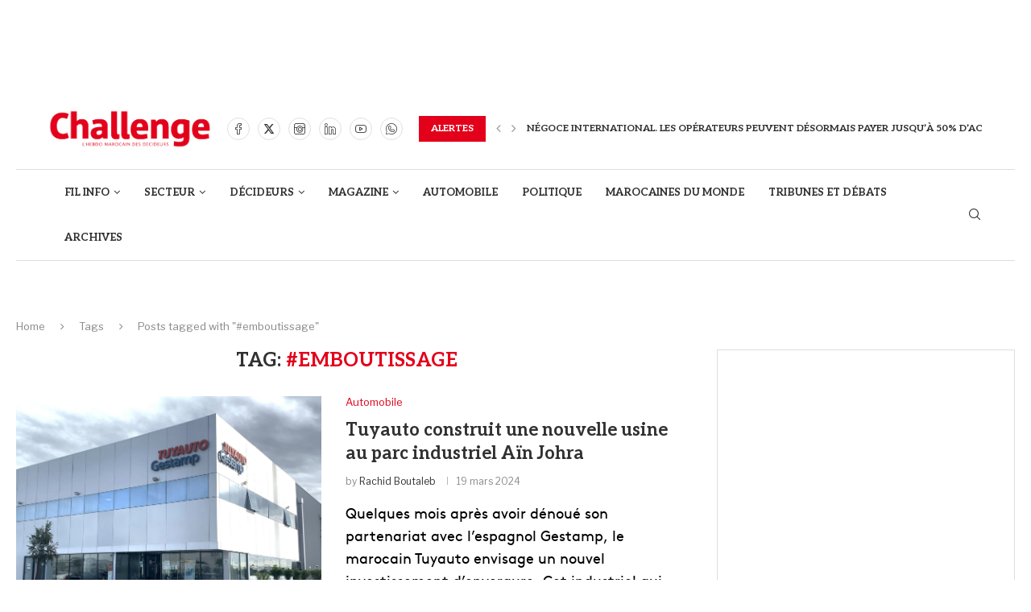

--- FILE ---
content_type: text/html; charset=UTF-8
request_url: https://www.challenge.ma/tag/emboutissage/
body_size: 52803
content:
<!DOCTYPE html>
<html lang="fr-FR">
<head>
    <meta charset="UTF-8">
    <meta http-equiv="X-UA-Compatible" content="IE=edge">
    <meta name="viewport" content="width=device-width, initial-scale=1">
    <link rel="profile" href="https://gmpg.org/xfn/11"/>
    <link rel="alternate" type="application/rss+xml" title="Challenge.ma RSS Feed"
          href="https://www.challenge.ma/feed/"/>
    <link rel="alternate" type="application/atom+xml" title="Challenge.ma Atom Feed"
          href="https://www.challenge.ma/feed/atom/"/>
    <link rel="pingback" href="https://www.challenge.ma/xmlrpc.php"/>
    <!--[if lt IE 9]>
	<script src="https://www.challenge.ma/wp-content/themes/soledad/js/html5.js"></script>
	<![endif]-->
	<link rel='preconnect' href='https://fonts.googleapis.com' />
<link rel='preconnect' href='https://fonts.gstatic.com' />
<meta http-equiv='x-dns-prefetch-control' content='on'>
<link rel='dns-prefetch' href='//fonts.googleapis.com' />
<link rel='dns-prefetch' href='//fonts.gstatic.com' />
<link rel='dns-prefetch' href='//s.gravatar.com' />
<link rel='dns-prefetch' href='//www.google-analytics.com' />
<meta name='robots' content='index, follow, max-image-preview:large, max-snippet:-1, max-video-preview:-1' />
	<style>img:is([sizes="auto" i], [sizes^="auto," i]) { contain-intrinsic-size: 3000px 1500px }</style>
	
	<!-- This site is optimized with the Yoast SEO plugin v26.3 - https://yoast.com/wordpress/plugins/seo/ -->
	<title>#emboutissage Archives | Challenge.ma</title>
	<link rel="canonical" href="https://www.challenge.ma/tag/emboutissage/" />
	<meta property="og:locale" content="fr_FR" />
	<meta property="og:type" content="article" />
	<meta property="og:title" content="#emboutissage Archives | Challenge.ma" />
	<meta property="og:url" content="https://www.challenge.ma/tag/emboutissage/" />
	<meta property="og:site_name" content="Challenge.ma" />
	<meta name="twitter:card" content="summary_large_image" />
	<script type="application/ld+json" class="yoast-schema-graph">{"@context":"https://schema.org","@graph":[{"@type":"CollectionPage","@id":"https://www.challenge.ma/tag/emboutissage/","url":"https://www.challenge.ma/tag/emboutissage/","name":"#emboutissage Archives | Challenge.ma","isPartOf":{"@id":"https://www.challenge.ma/#website"},"primaryImageOfPage":{"@id":"https://www.challenge.ma/tag/emboutissage/#primaryimage"},"image":{"@id":"https://www.challenge.ma/tag/emboutissage/#primaryimage"},"thumbnailUrl":"https://www.challenge.ma/wp-content/uploads/2024/03/tuyauto_gestamp_morocco_cover-scaled.jpg","breadcrumb":{"@id":"https://www.challenge.ma/tag/emboutissage/#breadcrumb"},"inLanguage":"fr-FR"},{"@type":"ImageObject","inLanguage":"fr-FR","@id":"https://www.challenge.ma/tag/emboutissage/#primaryimage","url":"https://www.challenge.ma/wp-content/uploads/2024/03/tuyauto_gestamp_morocco_cover-scaled.jpg","contentUrl":"https://www.challenge.ma/wp-content/uploads/2024/03/tuyauto_gestamp_morocco_cover-scaled.jpg","width":2560,"height":1688},{"@type":"BreadcrumbList","@id":"https://www.challenge.ma/tag/emboutissage/#breadcrumb","itemListElement":[{"@type":"ListItem","position":1,"name":"Accueil","item":"https://www.challenge.ma/"},{"@type":"ListItem","position":2,"name":"#emboutissage"}]},{"@type":"WebSite","@id":"https://www.challenge.ma/#website","url":"https://www.challenge.ma/","name":"Challenge.ma","description":"L&#039;actualité économique au Maroc.","potentialAction":[{"@type":"SearchAction","target":{"@type":"EntryPoint","urlTemplate":"https://www.challenge.ma/?s={search_term_string}"},"query-input":{"@type":"PropertyValueSpecification","valueRequired":true,"valueName":"search_term_string"}}],"inLanguage":"fr-FR"}]}</script>
	<!-- / Yoast SEO plugin. -->


<link rel='dns-prefetch' href='//www.googletagmanager.com' />
<link rel='dns-prefetch' href='//fonts.googleapis.com' />
<link rel="alternate" type="application/rss+xml" title="Challenge.ma &raquo; Flux" href="https://www.challenge.ma/feed/" />
<link rel="alternate" type="application/rss+xml" title="Challenge.ma &raquo; Flux des commentaires" href="https://www.challenge.ma/comments/feed/" />
<link rel="alternate" type="application/rss+xml" title="Challenge.ma &raquo; Flux de l’étiquette #emboutissage" href="https://www.challenge.ma/tag/emboutissage/feed/" />
<script type="text/javascript">
/* <![CDATA[ */
window._wpemojiSettings = {"baseUrl":"https:\/\/s.w.org\/images\/core\/emoji\/16.0.1\/72x72\/","ext":".png","svgUrl":"https:\/\/s.w.org\/images\/core\/emoji\/16.0.1\/svg\/","svgExt":".svg","source":{"concatemoji":"https:\/\/www.challenge.ma\/wp-includes\/js\/wp-emoji-release.min.js?ver=6.8.3"}};
/*! This file is auto-generated */
!function(s,n){var o,i,e;function c(e){try{var t={supportTests:e,timestamp:(new Date).valueOf()};sessionStorage.setItem(o,JSON.stringify(t))}catch(e){}}function p(e,t,n){e.clearRect(0,0,e.canvas.width,e.canvas.height),e.fillText(t,0,0);var t=new Uint32Array(e.getImageData(0,0,e.canvas.width,e.canvas.height).data),a=(e.clearRect(0,0,e.canvas.width,e.canvas.height),e.fillText(n,0,0),new Uint32Array(e.getImageData(0,0,e.canvas.width,e.canvas.height).data));return t.every(function(e,t){return e===a[t]})}function u(e,t){e.clearRect(0,0,e.canvas.width,e.canvas.height),e.fillText(t,0,0);for(var n=e.getImageData(16,16,1,1),a=0;a<n.data.length;a++)if(0!==n.data[a])return!1;return!0}function f(e,t,n,a){switch(t){case"flag":return n(e,"\ud83c\udff3\ufe0f\u200d\u26a7\ufe0f","\ud83c\udff3\ufe0f\u200b\u26a7\ufe0f")?!1:!n(e,"\ud83c\udde8\ud83c\uddf6","\ud83c\udde8\u200b\ud83c\uddf6")&&!n(e,"\ud83c\udff4\udb40\udc67\udb40\udc62\udb40\udc65\udb40\udc6e\udb40\udc67\udb40\udc7f","\ud83c\udff4\u200b\udb40\udc67\u200b\udb40\udc62\u200b\udb40\udc65\u200b\udb40\udc6e\u200b\udb40\udc67\u200b\udb40\udc7f");case"emoji":return!a(e,"\ud83e\udedf")}return!1}function g(e,t,n,a){var r="undefined"!=typeof WorkerGlobalScope&&self instanceof WorkerGlobalScope?new OffscreenCanvas(300,150):s.createElement("canvas"),o=r.getContext("2d",{willReadFrequently:!0}),i=(o.textBaseline="top",o.font="600 32px Arial",{});return e.forEach(function(e){i[e]=t(o,e,n,a)}),i}function t(e){var t=s.createElement("script");t.src=e,t.defer=!0,s.head.appendChild(t)}"undefined"!=typeof Promise&&(o="wpEmojiSettingsSupports",i=["flag","emoji"],n.supports={everything:!0,everythingExceptFlag:!0},e=new Promise(function(e){s.addEventListener("DOMContentLoaded",e,{once:!0})}),new Promise(function(t){var n=function(){try{var e=JSON.parse(sessionStorage.getItem(o));if("object"==typeof e&&"number"==typeof e.timestamp&&(new Date).valueOf()<e.timestamp+604800&&"object"==typeof e.supportTests)return e.supportTests}catch(e){}return null}();if(!n){if("undefined"!=typeof Worker&&"undefined"!=typeof OffscreenCanvas&&"undefined"!=typeof URL&&URL.createObjectURL&&"undefined"!=typeof Blob)try{var e="postMessage("+g.toString()+"("+[JSON.stringify(i),f.toString(),p.toString(),u.toString()].join(",")+"));",a=new Blob([e],{type:"text/javascript"}),r=new Worker(URL.createObjectURL(a),{name:"wpTestEmojiSupports"});return void(r.onmessage=function(e){c(n=e.data),r.terminate(),t(n)})}catch(e){}c(n=g(i,f,p,u))}t(n)}).then(function(e){for(var t in e)n.supports[t]=e[t],n.supports.everything=n.supports.everything&&n.supports[t],"flag"!==t&&(n.supports.everythingExceptFlag=n.supports.everythingExceptFlag&&n.supports[t]);n.supports.everythingExceptFlag=n.supports.everythingExceptFlag&&!n.supports.flag,n.DOMReady=!1,n.readyCallback=function(){n.DOMReady=!0}}).then(function(){return e}).then(function(){var e;n.supports.everything||(n.readyCallback(),(e=n.source||{}).concatemoji?t(e.concatemoji):e.wpemoji&&e.twemoji&&(t(e.twemoji),t(e.wpemoji)))}))}((window,document),window._wpemojiSettings);
/* ]]> */
</script>
<link rel='stylesheet' id='penci-folding-css' href='https://www.challenge.ma/wp-content/themes/soledad/inc/elementor/assets/css/fold.css?ver=8.7.0' type='text/css' media='all' />
<style id='wp-emoji-styles-inline-css' type='text/css'>

	img.wp-smiley, img.emoji {
		display: inline !important;
		border: none !important;
		box-shadow: none !important;
		height: 1em !important;
		width: 1em !important;
		margin: 0 0.07em !important;
		vertical-align: -0.1em !important;
		background: none !important;
		padding: 0 !important;
	}
</style>
<link rel='stylesheet' id='wp-block-library-css' href='https://www.challenge.ma/wp-includes/css/dist/block-library/style.min.css?ver=6.8.3' type='text/css' media='all' />
<style id='wp-block-library-theme-inline-css' type='text/css'>
.wp-block-audio :where(figcaption){color:#555;font-size:13px;text-align:center}.is-dark-theme .wp-block-audio :where(figcaption){color:#ffffffa6}.wp-block-audio{margin:0 0 1em}.wp-block-code{border:1px solid #ccc;border-radius:4px;font-family:Menlo,Consolas,monaco,monospace;padding:.8em 1em}.wp-block-embed :where(figcaption){color:#555;font-size:13px;text-align:center}.is-dark-theme .wp-block-embed :where(figcaption){color:#ffffffa6}.wp-block-embed{margin:0 0 1em}.blocks-gallery-caption{color:#555;font-size:13px;text-align:center}.is-dark-theme .blocks-gallery-caption{color:#ffffffa6}:root :where(.wp-block-image figcaption){color:#555;font-size:13px;text-align:center}.is-dark-theme :root :where(.wp-block-image figcaption){color:#ffffffa6}.wp-block-image{margin:0 0 1em}.wp-block-pullquote{border-bottom:4px solid;border-top:4px solid;color:currentColor;margin-bottom:1.75em}.wp-block-pullquote cite,.wp-block-pullquote footer,.wp-block-pullquote__citation{color:currentColor;font-size:.8125em;font-style:normal;text-transform:uppercase}.wp-block-quote{border-left:.25em solid;margin:0 0 1.75em;padding-left:1em}.wp-block-quote cite,.wp-block-quote footer{color:currentColor;font-size:.8125em;font-style:normal;position:relative}.wp-block-quote:where(.has-text-align-right){border-left:none;border-right:.25em solid;padding-left:0;padding-right:1em}.wp-block-quote:where(.has-text-align-center){border:none;padding-left:0}.wp-block-quote.is-large,.wp-block-quote.is-style-large,.wp-block-quote:where(.is-style-plain){border:none}.wp-block-search .wp-block-search__label{font-weight:700}.wp-block-search__button{border:1px solid #ccc;padding:.375em .625em}:where(.wp-block-group.has-background){padding:1.25em 2.375em}.wp-block-separator.has-css-opacity{opacity:.4}.wp-block-separator{border:none;border-bottom:2px solid;margin-left:auto;margin-right:auto}.wp-block-separator.has-alpha-channel-opacity{opacity:1}.wp-block-separator:not(.is-style-wide):not(.is-style-dots){width:100px}.wp-block-separator.has-background:not(.is-style-dots){border-bottom:none;height:1px}.wp-block-separator.has-background:not(.is-style-wide):not(.is-style-dots){height:2px}.wp-block-table{margin:0 0 1em}.wp-block-table td,.wp-block-table th{word-break:normal}.wp-block-table :where(figcaption){color:#555;font-size:13px;text-align:center}.is-dark-theme .wp-block-table :where(figcaption){color:#ffffffa6}.wp-block-video :where(figcaption){color:#555;font-size:13px;text-align:center}.is-dark-theme .wp-block-video :where(figcaption){color:#ffffffa6}.wp-block-video{margin:0 0 1em}:root :where(.wp-block-template-part.has-background){margin-bottom:0;margin-top:0;padding:1.25em 2.375em}
</style>
<style id='classic-theme-styles-inline-css' type='text/css'>
/*! This file is auto-generated */
.wp-block-button__link{color:#fff;background-color:#32373c;border-radius:9999px;box-shadow:none;text-decoration:none;padding:calc(.667em + 2px) calc(1.333em + 2px);font-size:1.125em}.wp-block-file__button{background:#32373c;color:#fff;text-decoration:none}
</style>
<link rel='stylesheet' id='wp-components-css' href='https://www.challenge.ma/wp-includes/css/dist/components/style.min.css?ver=6.8.3' type='text/css' media='all' />
<link rel='stylesheet' id='wp-preferences-css' href='https://www.challenge.ma/wp-includes/css/dist/preferences/style.min.css?ver=6.8.3' type='text/css' media='all' />
<link rel='stylesheet' id='wp-block-editor-css' href='https://www.challenge.ma/wp-includes/css/dist/block-editor/style.min.css?ver=6.8.3' type='text/css' media='all' />
<link rel='stylesheet' id='popup-maker-block-library-style-css' href='https://www.challenge.ma/wp-content/plugins/popup-maker/dist/packages/block-library-style.css?ver=dbea705cfafe089d65f1' type='text/css' media='all' />
<style id='block-soledad-style-inline-css' type='text/css'>
.pchead-e-block{--pcborder-cl:#dedede;--pcaccent-cl:#6eb48c}.heading1-style-1>h1,.heading1-style-2>h1,.heading2-style-1>h2,.heading2-style-2>h2,.heading3-style-1>h3,.heading3-style-2>h3,.heading4-style-1>h4,.heading4-style-2>h4,.heading5-style-1>h5,.heading5-style-2>h5{padding-bottom:8px;border-bottom:1px solid var(--pcborder-cl);overflow:hidden}.heading1-style-2>h1,.heading2-style-2>h2,.heading3-style-2>h3,.heading4-style-2>h4,.heading5-style-2>h5{border-bottom-width:0;position:relative}.heading1-style-2>h1:before,.heading2-style-2>h2:before,.heading3-style-2>h3:before,.heading4-style-2>h4:before,.heading5-style-2>h5:before{content:'';width:50px;height:2px;bottom:0;left:0;z-index:2;background:var(--pcaccent-cl);position:absolute}.heading1-style-2>h1:after,.heading2-style-2>h2:after,.heading3-style-2>h3:after,.heading4-style-2>h4:after,.heading5-style-2>h5:after{content:'';width:100%;height:2px;bottom:0;left:20px;z-index:1;background:var(--pcborder-cl);position:absolute}.heading1-style-3>h1,.heading1-style-4>h1,.heading2-style-3>h2,.heading2-style-4>h2,.heading3-style-3>h3,.heading3-style-4>h3,.heading4-style-3>h4,.heading4-style-4>h4,.heading5-style-3>h5,.heading5-style-4>h5{position:relative;padding-left:20px}.heading1-style-3>h1:before,.heading1-style-4>h1:before,.heading2-style-3>h2:before,.heading2-style-4>h2:before,.heading3-style-3>h3:before,.heading3-style-4>h3:before,.heading4-style-3>h4:before,.heading4-style-4>h4:before,.heading5-style-3>h5:before,.heading5-style-4>h5:before{width:10px;height:100%;content:'';position:absolute;top:0;left:0;bottom:0;background:var(--pcaccent-cl)}.heading1-style-4>h1,.heading2-style-4>h2,.heading3-style-4>h3,.heading4-style-4>h4,.heading5-style-4>h5{padding:10px 20px;background:#f1f1f1}.heading1-style-5>h1,.heading2-style-5>h2,.heading3-style-5>h3,.heading4-style-5>h4,.heading5-style-5>h5{position:relative;z-index:1}.heading1-style-5>h1:before,.heading2-style-5>h2:before,.heading3-style-5>h3:before,.heading4-style-5>h4:before,.heading5-style-5>h5:before{content:"";position:absolute;left:0;bottom:0;width:200px;height:50%;transform:skew(-25deg) translateX(0);background:var(--pcaccent-cl);z-index:-1;opacity:.4}.heading1-style-6>h1,.heading2-style-6>h2,.heading3-style-6>h3,.heading4-style-6>h4,.heading5-style-6>h5{text-decoration:underline;text-underline-offset:2px;text-decoration-thickness:4px;text-decoration-color:var(--pcaccent-cl)}
</style>
<style id='global-styles-inline-css' type='text/css'>
:root{--wp--preset--aspect-ratio--square: 1;--wp--preset--aspect-ratio--4-3: 4/3;--wp--preset--aspect-ratio--3-4: 3/4;--wp--preset--aspect-ratio--3-2: 3/2;--wp--preset--aspect-ratio--2-3: 2/3;--wp--preset--aspect-ratio--16-9: 16/9;--wp--preset--aspect-ratio--9-16: 9/16;--wp--preset--color--black: #000000;--wp--preset--color--cyan-bluish-gray: #abb8c3;--wp--preset--color--white: #ffffff;--wp--preset--color--pale-pink: #f78da7;--wp--preset--color--vivid-red: #cf2e2e;--wp--preset--color--luminous-vivid-orange: #ff6900;--wp--preset--color--luminous-vivid-amber: #fcb900;--wp--preset--color--light-green-cyan: #7bdcb5;--wp--preset--color--vivid-green-cyan: #00d084;--wp--preset--color--pale-cyan-blue: #8ed1fc;--wp--preset--color--vivid-cyan-blue: #0693e3;--wp--preset--color--vivid-purple: #9b51e0;--wp--preset--gradient--vivid-cyan-blue-to-vivid-purple: linear-gradient(135deg,rgba(6,147,227,1) 0%,rgb(155,81,224) 100%);--wp--preset--gradient--light-green-cyan-to-vivid-green-cyan: linear-gradient(135deg,rgb(122,220,180) 0%,rgb(0,208,130) 100%);--wp--preset--gradient--luminous-vivid-amber-to-luminous-vivid-orange: linear-gradient(135deg,rgba(252,185,0,1) 0%,rgba(255,105,0,1) 100%);--wp--preset--gradient--luminous-vivid-orange-to-vivid-red: linear-gradient(135deg,rgba(255,105,0,1) 0%,rgb(207,46,46) 100%);--wp--preset--gradient--very-light-gray-to-cyan-bluish-gray: linear-gradient(135deg,rgb(238,238,238) 0%,rgb(169,184,195) 100%);--wp--preset--gradient--cool-to-warm-spectrum: linear-gradient(135deg,rgb(74,234,220) 0%,rgb(151,120,209) 20%,rgb(207,42,186) 40%,rgb(238,44,130) 60%,rgb(251,105,98) 80%,rgb(254,248,76) 100%);--wp--preset--gradient--blush-light-purple: linear-gradient(135deg,rgb(255,206,236) 0%,rgb(152,150,240) 100%);--wp--preset--gradient--blush-bordeaux: linear-gradient(135deg,rgb(254,205,165) 0%,rgb(254,45,45) 50%,rgb(107,0,62) 100%);--wp--preset--gradient--luminous-dusk: linear-gradient(135deg,rgb(255,203,112) 0%,rgb(199,81,192) 50%,rgb(65,88,208) 100%);--wp--preset--gradient--pale-ocean: linear-gradient(135deg,rgb(255,245,203) 0%,rgb(182,227,212) 50%,rgb(51,167,181) 100%);--wp--preset--gradient--electric-grass: linear-gradient(135deg,rgb(202,248,128) 0%,rgb(113,206,126) 100%);--wp--preset--gradient--midnight: linear-gradient(135deg,rgb(2,3,129) 0%,rgb(40,116,252) 100%);--wp--preset--font-size--small: 12px;--wp--preset--font-size--medium: 20px;--wp--preset--font-size--large: 32px;--wp--preset--font-size--x-large: 42px;--wp--preset--font-size--normal: 14px;--wp--preset--font-size--huge: 42px;--wp--preset--spacing--20: 0.44rem;--wp--preset--spacing--30: 0.67rem;--wp--preset--spacing--40: 1rem;--wp--preset--spacing--50: 1.5rem;--wp--preset--spacing--60: 2.25rem;--wp--preset--spacing--70: 3.38rem;--wp--preset--spacing--80: 5.06rem;--wp--preset--shadow--natural: 6px 6px 9px rgba(0, 0, 0, 0.2);--wp--preset--shadow--deep: 12px 12px 50px rgba(0, 0, 0, 0.4);--wp--preset--shadow--sharp: 6px 6px 0px rgba(0, 0, 0, 0.2);--wp--preset--shadow--outlined: 6px 6px 0px -3px rgba(255, 255, 255, 1), 6px 6px rgba(0, 0, 0, 1);--wp--preset--shadow--crisp: 6px 6px 0px rgba(0, 0, 0, 1);}:where(.is-layout-flex){gap: 0.5em;}:where(.is-layout-grid){gap: 0.5em;}body .is-layout-flex{display: flex;}.is-layout-flex{flex-wrap: wrap;align-items: center;}.is-layout-flex > :is(*, div){margin: 0;}body .is-layout-grid{display: grid;}.is-layout-grid > :is(*, div){margin: 0;}:where(.wp-block-columns.is-layout-flex){gap: 2em;}:where(.wp-block-columns.is-layout-grid){gap: 2em;}:where(.wp-block-post-template.is-layout-flex){gap: 1.25em;}:where(.wp-block-post-template.is-layout-grid){gap: 1.25em;}.has-black-color{color: var(--wp--preset--color--black) !important;}.has-cyan-bluish-gray-color{color: var(--wp--preset--color--cyan-bluish-gray) !important;}.has-white-color{color: var(--wp--preset--color--white) !important;}.has-pale-pink-color{color: var(--wp--preset--color--pale-pink) !important;}.has-vivid-red-color{color: var(--wp--preset--color--vivid-red) !important;}.has-luminous-vivid-orange-color{color: var(--wp--preset--color--luminous-vivid-orange) !important;}.has-luminous-vivid-amber-color{color: var(--wp--preset--color--luminous-vivid-amber) !important;}.has-light-green-cyan-color{color: var(--wp--preset--color--light-green-cyan) !important;}.has-vivid-green-cyan-color{color: var(--wp--preset--color--vivid-green-cyan) !important;}.has-pale-cyan-blue-color{color: var(--wp--preset--color--pale-cyan-blue) !important;}.has-vivid-cyan-blue-color{color: var(--wp--preset--color--vivid-cyan-blue) !important;}.has-vivid-purple-color{color: var(--wp--preset--color--vivid-purple) !important;}.has-black-background-color{background-color: var(--wp--preset--color--black) !important;}.has-cyan-bluish-gray-background-color{background-color: var(--wp--preset--color--cyan-bluish-gray) !important;}.has-white-background-color{background-color: var(--wp--preset--color--white) !important;}.has-pale-pink-background-color{background-color: var(--wp--preset--color--pale-pink) !important;}.has-vivid-red-background-color{background-color: var(--wp--preset--color--vivid-red) !important;}.has-luminous-vivid-orange-background-color{background-color: var(--wp--preset--color--luminous-vivid-orange) !important;}.has-luminous-vivid-amber-background-color{background-color: var(--wp--preset--color--luminous-vivid-amber) !important;}.has-light-green-cyan-background-color{background-color: var(--wp--preset--color--light-green-cyan) !important;}.has-vivid-green-cyan-background-color{background-color: var(--wp--preset--color--vivid-green-cyan) !important;}.has-pale-cyan-blue-background-color{background-color: var(--wp--preset--color--pale-cyan-blue) !important;}.has-vivid-cyan-blue-background-color{background-color: var(--wp--preset--color--vivid-cyan-blue) !important;}.has-vivid-purple-background-color{background-color: var(--wp--preset--color--vivid-purple) !important;}.has-black-border-color{border-color: var(--wp--preset--color--black) !important;}.has-cyan-bluish-gray-border-color{border-color: var(--wp--preset--color--cyan-bluish-gray) !important;}.has-white-border-color{border-color: var(--wp--preset--color--white) !important;}.has-pale-pink-border-color{border-color: var(--wp--preset--color--pale-pink) !important;}.has-vivid-red-border-color{border-color: var(--wp--preset--color--vivid-red) !important;}.has-luminous-vivid-orange-border-color{border-color: var(--wp--preset--color--luminous-vivid-orange) !important;}.has-luminous-vivid-amber-border-color{border-color: var(--wp--preset--color--luminous-vivid-amber) !important;}.has-light-green-cyan-border-color{border-color: var(--wp--preset--color--light-green-cyan) !important;}.has-vivid-green-cyan-border-color{border-color: var(--wp--preset--color--vivid-green-cyan) !important;}.has-pale-cyan-blue-border-color{border-color: var(--wp--preset--color--pale-cyan-blue) !important;}.has-vivid-cyan-blue-border-color{border-color: var(--wp--preset--color--vivid-cyan-blue) !important;}.has-vivid-purple-border-color{border-color: var(--wp--preset--color--vivid-purple) !important;}.has-vivid-cyan-blue-to-vivid-purple-gradient-background{background: var(--wp--preset--gradient--vivid-cyan-blue-to-vivid-purple) !important;}.has-light-green-cyan-to-vivid-green-cyan-gradient-background{background: var(--wp--preset--gradient--light-green-cyan-to-vivid-green-cyan) !important;}.has-luminous-vivid-amber-to-luminous-vivid-orange-gradient-background{background: var(--wp--preset--gradient--luminous-vivid-amber-to-luminous-vivid-orange) !important;}.has-luminous-vivid-orange-to-vivid-red-gradient-background{background: var(--wp--preset--gradient--luminous-vivid-orange-to-vivid-red) !important;}.has-very-light-gray-to-cyan-bluish-gray-gradient-background{background: var(--wp--preset--gradient--very-light-gray-to-cyan-bluish-gray) !important;}.has-cool-to-warm-spectrum-gradient-background{background: var(--wp--preset--gradient--cool-to-warm-spectrum) !important;}.has-blush-light-purple-gradient-background{background: var(--wp--preset--gradient--blush-light-purple) !important;}.has-blush-bordeaux-gradient-background{background: var(--wp--preset--gradient--blush-bordeaux) !important;}.has-luminous-dusk-gradient-background{background: var(--wp--preset--gradient--luminous-dusk) !important;}.has-pale-ocean-gradient-background{background: var(--wp--preset--gradient--pale-ocean) !important;}.has-electric-grass-gradient-background{background: var(--wp--preset--gradient--electric-grass) !important;}.has-midnight-gradient-background{background: var(--wp--preset--gradient--midnight) !important;}.has-small-font-size{font-size: var(--wp--preset--font-size--small) !important;}.has-medium-font-size{font-size: var(--wp--preset--font-size--medium) !important;}.has-large-font-size{font-size: var(--wp--preset--font-size--large) !important;}.has-x-large-font-size{font-size: var(--wp--preset--font-size--x-large) !important;}
:where(.wp-block-post-template.is-layout-flex){gap: 1.25em;}:where(.wp-block-post-template.is-layout-grid){gap: 1.25em;}
:where(.wp-block-columns.is-layout-flex){gap: 2em;}:where(.wp-block-columns.is-layout-grid){gap: 2em;}
:root :where(.wp-block-pullquote){font-size: 1.5em;line-height: 1.6;}
</style>
<link rel='stylesheet' id='contact-form-7-css' href='https://www.challenge.ma/wp-content/plugins/contact-form-7/includes/css/styles.css?ver=6.1.3' type='text/css' media='all' />
<link rel='stylesheet' id='uaf_client_css-css' href='https://www.challenge.ma/wp-content/uploads/useanyfont/uaf.css?ver=1759917772' type='text/css' media='all' />
<link rel='stylesheet' id='penci-fonts-css' href='https://fonts.googleapis.com/css?family=Aleo%3A300%2C300italic%2C400%2C400italic%2C500%2C500italic%2C700%2C700italic%2C800%2C800italic%7CLibre+Franklin%3A300%2C300italic%2C400%2C400italic%2C500%2C500italic%2C600%2C600italic%2C700%2C700italic%2C800%2C800italic%26subset%3Dlatin%2Ccyrillic%2Ccyrillic-ext%2Cgreek%2Cgreek-ext%2Clatin-ext&#038;display=swap&#038;ver=8.7.0' type='text/css' media='' />
<link rel='stylesheet' id='penci-main-style-css' href='https://www.challenge.ma/wp-content/themes/soledad/main.css?ver=8.7.0' type='text/css' media='all' />
<link rel='stylesheet' id='penci-swiper-bundle-css' href='https://www.challenge.ma/wp-content/themes/soledad/css/swiper-bundle.min.css?ver=8.7.0' type='text/css' media='all' />
<link rel='stylesheet' id='penci-font-awesomeold-css' href='https://www.challenge.ma/wp-content/themes/soledad/css/font-awesome.4.7.0.swap.min.css?ver=4.7.0' type='text/css' media='all' />
<link rel='stylesheet' id='penci_icon-css' href='https://www.challenge.ma/wp-content/themes/soledad/css/penci-icon.css?ver=8.7.0' type='text/css' media='all' />
<link rel='stylesheet' id='penci_style-css' href='https://www.challenge.ma/wp-content/themes/soledad-child/style.css?ver=8.7.0' type='text/css' media='all' />
<link rel='stylesheet' id='penci_social_counter-css' href='https://www.challenge.ma/wp-content/themes/soledad/css/social-counter.css?ver=8.7.0' type='text/css' media='all' />
<link rel='stylesheet' id='penci-header-builder-fonts-css' href='https://fonts.googleapis.com/css?family=Aleo%3A300%2C300italic%2C400%2C400italic%2C500%2C500italic%2C700%2C700italic%2C800%2C800italic%7CLibre+Franklin%3A300%2C300italic%2C400%2C400italic%2C500%2C500italic%2C600%2C600italic%2C700%2C700italic%2C800%2C800italic%26subset%3Dlatin%2Ccyrillic%2Ccyrillic-ext%2Cgreek%2Cgreek-ext%2Clatin-ext&#038;display=swap&#038;ver=8.7.0' type='text/css' media='all' />
<link rel='stylesheet' id='elementor-icons-css' href='https://www.challenge.ma/wp-content/plugins/elementor/assets/lib/eicons/css/elementor-icons.min.css?ver=5.44.0' type='text/css' media='all' />
<link rel='stylesheet' id='elementor-frontend-css' href='https://www.challenge.ma/wp-content/plugins/elementor/assets/css/frontend.min.css?ver=3.33.4' type='text/css' media='all' />
<link rel='stylesheet' id='elementor-post-310368-css' href='https://www.challenge.ma/wp-content/uploads/elementor/css/post-310368.css?ver=1766065627' type='text/css' media='all' />
<link rel='stylesheet' id='elementor-post-310371-css' href='https://www.challenge.ma/wp-content/uploads/elementor/css/post-310371.css?ver=1766065627' type='text/css' media='all' />
<link rel='stylesheet' id='__EPYT__style-css' href='https://www.challenge.ma/wp-content/plugins/youtube-embed-plus/styles/ytprefs.min.css?ver=14.2.3' type='text/css' media='all' />
<style id='__EPYT__style-inline-css' type='text/css'>

                .epyt-gallery-thumb {
                        width: 33.333%;
                }
                
</style>
<link rel='stylesheet' id='penci-soledad-parent-style-css' href='https://www.challenge.ma/wp-content/themes/soledad/style.css?ver=6.8.3' type='text/css' media='all' />
<link rel='stylesheet' id='sib-front-css-css' href='https://www.challenge.ma/wp-content/plugins/mailin/css/mailin-front.css?ver=6.8.3' type='text/css' media='all' />
<link rel='stylesheet' id='elementor-gf-roboto-css' href='https://fonts.googleapis.com/css?family=Roboto:100,100italic,200,200italic,300,300italic,400,400italic,500,500italic,600,600italic,700,700italic,800,800italic,900,900italic&#038;display=swap' type='text/css' media='all' />
<link rel='stylesheet' id='elementor-gf-robotoslab-css' href='https://fonts.googleapis.com/css?family=Roboto+Slab:100,100italic,200,200italic,300,300italic,400,400italic,500,500italic,600,600italic,700,700italic,800,800italic,900,900italic&#038;display=swap' type='text/css' media='all' />
<link rel='stylesheet' id='elementor-gf-bitter-css' href='https://fonts.googleapis.com/css?family=Bitter:100,100italic,200,200italic,300,300italic,400,400italic,500,500italic,600,600italic,700,700italic,800,800italic,900,900italic&#038;display=swap' type='text/css' media='all' />
<link rel='stylesheet' id='elementor-gf-lato-css' href='https://fonts.googleapis.com/css?family=Lato:100,100italic,200,200italic,300,300italic,400,400italic,500,500italic,600,600italic,700,700italic,800,800italic,900,900italic&#038;display=swap' type='text/css' media='all' />
<link rel='stylesheet' id='elementor-icons-shared-0-css' href='https://www.challenge.ma/wp-content/plugins/elementor/assets/lib/font-awesome/css/fontawesome.min.css?ver=5.15.3' type='text/css' media='all' />
<link rel='stylesheet' id='elementor-icons-fa-solid-css' href='https://www.challenge.ma/wp-content/plugins/elementor/assets/lib/font-awesome/css/solid.min.css?ver=5.15.3' type='text/css' media='all' />
<link rel='stylesheet' id='elementor-icons-fa-brands-css' href='https://www.challenge.ma/wp-content/plugins/elementor/assets/lib/font-awesome/css/brands.min.css?ver=5.15.3' type='text/css' media='all' />
<script type="text/javascript" src="https://www.challenge.ma/wp-includes/js/jquery/jquery.min.js?ver=3.7.1" id="jquery-core-js"></script>
<script type="text/javascript" src="https://www.challenge.ma/wp-includes/js/jquery/jquery-migrate.min.js?ver=3.4.1" id="jquery-migrate-js"></script>

<!-- Extrait de code de la balise Google (gtag.js) ajouté par Site Kit -->
<!-- Extrait Google Analytics ajouté par Site Kit -->
<script type="text/javascript" src="https://www.googletagmanager.com/gtag/js?id=GT-MK98RMP" id="google_gtagjs-js" async></script>
<script type="text/javascript" id="google_gtagjs-js-after">
/* <![CDATA[ */
window.dataLayer = window.dataLayer || [];function gtag(){dataLayer.push(arguments);}
gtag("set","linker",{"domains":["www.challenge.ma"]});
gtag("js", new Date());
gtag("set", "developer_id.dZTNiMT", true);
gtag("config", "GT-MK98RMP");
 window._googlesitekit = window._googlesitekit || {}; window._googlesitekit.throttledEvents = []; window._googlesitekit.gtagEvent = (name, data) => { var key = JSON.stringify( { name, data } ); if ( !! window._googlesitekit.throttledEvents[ key ] ) { return; } window._googlesitekit.throttledEvents[ key ] = true; setTimeout( () => { delete window._googlesitekit.throttledEvents[ key ]; }, 5 ); gtag( "event", name, { ...data, event_source: "site-kit" } ); }; 
/* ]]> */
</script>
<script type="text/javascript" id="__ytprefs__-js-extra">
/* <![CDATA[ */
var _EPYT_ = {"ajaxurl":"https:\/\/www.challenge.ma\/wp-admin\/admin-ajax.php","security":"6ade783359","gallery_scrolloffset":"20","eppathtoscripts":"https:\/\/www.challenge.ma\/wp-content\/plugins\/youtube-embed-plus\/scripts\/","eppath":"https:\/\/www.challenge.ma\/wp-content\/plugins\/youtube-embed-plus\/","epresponsiveselector":"[\"iframe.__youtube_prefs__\",\"iframe[src*='youtube.com']\",\"iframe[src*='youtube-nocookie.com']\",\"iframe[data-ep-src*='youtube.com']\",\"iframe[data-ep-src*='youtube-nocookie.com']\",\"iframe[data-ep-gallerysrc*='youtube.com']\"]","epdovol":"1","version":"14.2.3","evselector":"iframe.__youtube_prefs__[src], iframe[src*=\"youtube.com\/embed\/\"], iframe[src*=\"youtube-nocookie.com\/embed\/\"]","ajax_compat":"","maxres_facade":"eager","ytapi_load":"light","pause_others":"","stopMobileBuffer":"1","facade_mode":"","not_live_on_channel":""};
/* ]]> */
</script>
<script type="text/javascript" src="https://www.challenge.ma/wp-content/plugins/youtube-embed-plus/scripts/ytprefs.min.js?ver=14.2.3" id="__ytprefs__-js"></script>
<script type="text/javascript" id="sib-front-js-js-extra">
/* <![CDATA[ */
var sibErrMsg = {"invalidMail":"Veuillez entrer une adresse e-mail valide.","requiredField":"Veuillez compl\u00e9ter les champs obligatoires.","invalidDateFormat":"Veuillez entrer une date valide.","invalidSMSFormat":"Veuillez entrer une num\u00e9ro de t\u00e9l\u00e9phone valide."};
var ajax_sib_front_object = {"ajax_url":"https:\/\/www.challenge.ma\/wp-admin\/admin-ajax.php","ajax_nonce":"017447d107","flag_url":"https:\/\/www.challenge.ma\/wp-content\/plugins\/mailin\/img\/flags\/"};
/* ]]> */
</script>
<script type="text/javascript" src="https://www.challenge.ma/wp-content/plugins/mailin/js/mailin-front.js?ver=1762769155" id="sib-front-js-js"></script>
<link rel="https://api.w.org/" href="https://www.challenge.ma/wp-json/" /><link rel="alternate" title="JSON" type="application/json" href="https://www.challenge.ma/wp-json/wp/v2/tags/41425" /><link rel="EditURI" type="application/rsd+xml" title="RSD" href="https://www.challenge.ma/xmlrpc.php?rsd" />
<meta name="generator" content="WordPress 6.8.3" />
<meta name="generator" content="Soledad 8.7.0" />
<meta name="generator" content="Site Kit by Google 1.165.0" /><style id="penci-custom-style" type="text/css">body{ --pcbg-cl: #fff; --pctext-cl: #313131; --pcborder-cl: #dedede; --pcheading-cl: #313131; --pcmeta-cl: #888888; --pcaccent-cl: #6eb48c; --pcbody-font: 'PT Serif', serif; --pchead-font: 'Raleway', sans-serif; --pchead-wei: bold; --pcava_bdr:10px;--pcajs_fvw:470px;--pcajs_fvmw:220px; } .single.penci-body-single-style-5 #header, .single.penci-body-single-style-6 #header, .single.penci-body-single-style-10 #header, .single.penci-body-single-style-5 .pc-wrapbuilder-header, .single.penci-body-single-style-6 .pc-wrapbuilder-header, .single.penci-body-single-style-10 .pc-wrapbuilder-header { --pchd-mg: 40px; } .fluid-width-video-wrapper > div { position: absolute; left: 0; right: 0; top: 0; width: 100%; height: 100%; } .yt-video-place { position: relative; text-align: center; } .yt-video-place.embed-responsive .start-video { display: block; top: 0; left: 0; bottom: 0; right: 0; position: absolute; transform: none; } .yt-video-place.embed-responsive .start-video img { margin: 0; padding: 0; top: 50%; display: inline-block; position: absolute; left: 50%; transform: translate(-50%, -50%); width: 68px; height: auto; } .mfp-bg { top: 0; left: 0; width: 100%; height: 100%; z-index: 9999999; overflow: hidden; position: fixed; background: #0b0b0b; opacity: .8; filter: alpha(opacity=80) } .mfp-wrap { top: 0; left: 0; width: 100%; height: 100%; z-index: 9999999; position: fixed; outline: none !important; -webkit-backface-visibility: hidden } body{--pcctain: 1400px}@media only screen and (min-width: 1170px) and (max-width: 1400px){ body{ --pcctain: calc( 100% - 40px ); } } body { --pchead-font: 'Aleo', serif; } body { --pcbody-font: 'Libre Franklin', serif; } p{ line-height: 1.8; } #main #bbpress-forums .bbp-login-form fieldset.bbp-form select, #main #bbpress-forums .bbp-login-form .bbp-form input[type="password"], #main #bbpress-forums .bbp-login-form .bbp-form input[type="text"], .penci-login-register input[type="email"], .penci-login-register input[type="text"], .penci-login-register input[type="password"], .penci-login-register input[type="number"], body, textarea, #respond textarea, .widget input[type="text"], .widget input[type="email"], .widget input[type="date"], .widget input[type="number"], .wpcf7 textarea, .mc4wp-form input, #respond input, div.wpforms-container .wpforms-form.wpforms-form input[type=date], div.wpforms-container .wpforms-form.wpforms-form input[type=datetime], div.wpforms-container .wpforms-form.wpforms-form input[type=datetime-local], div.wpforms-container .wpforms-form.wpforms-form input[type=email], div.wpforms-container .wpforms-form.wpforms-form input[type=month], div.wpforms-container .wpforms-form.wpforms-form input[type=number], div.wpforms-container .wpforms-form.wpforms-form input[type=password], div.wpforms-container .wpforms-form.wpforms-form input[type=range], div.wpforms-container .wpforms-form.wpforms-form input[type=search], div.wpforms-container .wpforms-form.wpforms-form input[type=tel], div.wpforms-container .wpforms-form.wpforms-form input[type=text], div.wpforms-container .wpforms-form.wpforms-form input[type=time], div.wpforms-container .wpforms-form.wpforms-form input[type=url], div.wpforms-container .wpforms-form.wpforms-form input[type=week], div.wpforms-container .wpforms-form.wpforms-form select, div.wpforms-container .wpforms-form.wpforms-form textarea, .wpcf7 input, form.pc-searchform input.search-input, ul.homepage-featured-boxes .penci-fea-in h4, .widget.widget_categories ul li span.category-item-count, .about-widget .about-me-heading, .widget ul.side-newsfeed li .side-item .side-item-text .side-item-meta { font-weight: normal } .penci-hide-tagupdated{ display: none !important; } body { --pchead-wei: 600; } .featured-area.featured-style-42 .item-inner-content, .featured-style-41 .swiper-slide, .slider-40-wrapper .nav-thumb-creative .thumb-container:after,.penci-slider44-t-item:before,.penci-slider44-main-wrapper .item, .featured-area .penci-image-holder, .featured-area .penci-slider4-overlay, .featured-area .penci-slide-overlay .overlay-link, .featured-style-29 .featured-slider-overlay, .penci-slider38-overlay{ border-radius: ; -webkit-border-radius: ; } .penci-featured-content-right:before{ border-top-right-radius: ; border-bottom-right-radius: ; } .penci-flat-overlay .penci-slide-overlay .penci-mag-featured-content:before{ border-bottom-left-radius: ; border-bottom-right-radius: ; } .container-single .post-image{ border-radius: ; -webkit-border-radius: ; } .penci-mega-post-inner, .penci-mega-thumbnail .penci-image-holder{ border-radius: ; -webkit-border-radius: ; } .wp-caption p.wp-caption-text, .penci-featured-caption { position: static; background: none; padding: 11px 0 0; color: #888; } .wp-caption:hover p.wp-caption-text, .post-image:hover .penci-featured-caption{ opacity: 1; transform: none; -webkit-transform: none; } .editor-styles-wrapper, body:not(.pcdm-enable){ color: #000000; } .editor-styles-wrapper, body{ --pcaccent-cl: #e3001b; } .penci-menuhbg-toggle:hover .lines-button:after, .penci-menuhbg-toggle:hover .penci-lines:before, .penci-menuhbg-toggle:hover .penci-lines:after,.tags-share-box.tags-share-box-s2 .post-share-plike,.penci-video_playlist .penci-playlist-title,.pencisc-column-2.penci-video_playlist .penci-video-nav .playlist-panel-item, .pencisc-column-1.penci-video_playlist .penci-video-nav .playlist-panel-item,.penci-video_playlist .penci-custom-scroll::-webkit-scrollbar-thumb, .pencisc-button, .post-entry .pencisc-button, .penci-dropcap-box, .penci-dropcap-circle, .penci-login-register input[type="submit"]:hover, .penci-ld .penci-ldin:before, .penci-ldspinner > div{ background: #e3001b; } a, .post-entry .penci-portfolio-filter ul li a:hover, .penci-portfolio-filter ul li a:hover, .penci-portfolio-filter ul li.active a, .post-entry .penci-portfolio-filter ul li.active a, .penci-countdown .countdown-amount, .archive-box h1, .post-entry a, .container.penci-breadcrumb span a:hover,.container.penci-breadcrumb a:hover, .post-entry blockquote:before, .post-entry blockquote cite, .post-entry blockquote .author, .wpb_text_column blockquote:before, .wpb_text_column blockquote cite, .wpb_text_column blockquote .author, .penci-pagination a:hover, ul.penci-topbar-menu > li a:hover, div.penci-topbar-menu > ul > li a:hover, .penci-recipe-heading a.penci-recipe-print,.penci-review-metas .penci-review-btnbuy, .main-nav-social a:hover, .widget-social .remove-circle a:hover i, .penci-recipe-index .cat > a.penci-cat-name, #bbpress-forums li.bbp-body ul.forum li.bbp-forum-info a:hover, #bbpress-forums li.bbp-body ul.topic li.bbp-topic-title a:hover, #bbpress-forums li.bbp-body ul.forum li.bbp-forum-info .bbp-forum-content a, #bbpress-forums li.bbp-body ul.topic p.bbp-topic-meta a, #bbpress-forums .bbp-breadcrumb a:hover, #bbpress-forums .bbp-forum-freshness a:hover, #bbpress-forums .bbp-topic-freshness a:hover, #buddypress ul.item-list li div.item-title a, #buddypress ul.item-list li h4 a, #buddypress .activity-header a:first-child, #buddypress .comment-meta a:first-child, #buddypress .acomment-meta a:first-child, div.bbp-template-notice a:hover, .penci-menu-hbg .menu li a .indicator:hover, .penci-menu-hbg .menu li a:hover, #sidebar-nav .menu li a:hover, .penci-rlt-popup .rltpopup-meta .rltpopup-title:hover, .penci-video_playlist .penci-video-playlist-item .penci-video-title:hover, .penci_list_shortcode li:before, .penci-dropcap-box-outline, .penci-dropcap-circle-outline, .penci-dropcap-regular, .penci-dropcap-bold{ color: #e3001b; } .penci-home-popular-post ul.slick-dots li button:hover, .penci-home-popular-post ul.slick-dots li.slick-active button, .post-entry blockquote .author span:after, .error-image:after, .error-404 .go-back-home a:after, .penci-header-signup-form, .woocommerce span.onsale, .woocommerce #respond input#submit:hover, .woocommerce a.button:hover, .woocommerce button.button:hover, .woocommerce input.button:hover, .woocommerce nav.woocommerce-pagination ul li span.current, .woocommerce div.product .entry-summary div[itemprop="description"]:before, .woocommerce div.product .entry-summary div[itemprop="description"] blockquote .author span:after, .woocommerce div.product .woocommerce-tabs #tab-description blockquote .author span:after, .woocommerce #respond input#submit.alt:hover, .woocommerce a.button.alt:hover, .woocommerce button.button.alt:hover, .woocommerce input.button.alt:hover, .pcheader-icon.shoping-cart-icon > a > span, #penci-demobar .buy-button, #penci-demobar .buy-button:hover, .penci-recipe-heading a.penci-recipe-print:hover,.penci-review-metas .penci-review-btnbuy:hover, .penci-review-process span, .penci-review-score-total, #navigation.menu-style-2 ul.menu ul.sub-menu:before, #navigation.menu-style-2 .menu ul ul.sub-menu:before, .penci-go-to-top-floating, .post-entry.blockquote-style-2 blockquote:before, #bbpress-forums #bbp-search-form .button, #bbpress-forums #bbp-search-form .button:hover, .wrapper-boxed .bbp-pagination-links span.current, #bbpress-forums #bbp_reply_submit:hover, #bbpress-forums #bbp_topic_submit:hover,#main .bbp-login-form .bbp-submit-wrapper button[type="submit"]:hover, #buddypress .dir-search input[type=submit], #buddypress .groups-members-search input[type=submit], #buddypress button:hover, #buddypress a.button:hover, #buddypress a.button:focus, #buddypress input[type=button]:hover, #buddypress input[type=reset]:hover, #buddypress ul.button-nav li a:hover, #buddypress ul.button-nav li.current a, #buddypress div.generic-button a:hover, #buddypress .comment-reply-link:hover, #buddypress input[type=submit]:hover, #buddypress div.pagination .pagination-links .current, #buddypress div.item-list-tabs ul li.selected a, #buddypress div.item-list-tabs ul li.current a, #buddypress div.item-list-tabs ul li a:hover, #buddypress table.notifications thead tr, #buddypress table.notifications-settings thead tr, #buddypress table.profile-settings thead tr, #buddypress table.profile-fields thead tr, #buddypress table.wp-profile-fields thead tr, #buddypress table.messages-notices thead tr, #buddypress table.forum thead tr, #buddypress input[type=submit] { background-color: #e3001b; } .penci-pagination ul.page-numbers li span.current, #comments_pagination span { color: #fff; background: #e3001b; border-color: #e3001b; } .footer-instagram h4.footer-instagram-title > span:before, .woocommerce nav.woocommerce-pagination ul li span.current, .penci-pagination.penci-ajax-more a.penci-ajax-more-button:hover, .penci-recipe-heading a.penci-recipe-print:hover,.penci-review-metas .penci-review-btnbuy:hover, .home-featured-cat-content.style-14 .magcat-padding:before, .wrapper-boxed .bbp-pagination-links span.current, #buddypress .dir-search input[type=submit], #buddypress .groups-members-search input[type=submit], #buddypress button:hover, #buddypress a.button:hover, #buddypress a.button:focus, #buddypress input[type=button]:hover, #buddypress input[type=reset]:hover, #buddypress ul.button-nav li a:hover, #buddypress ul.button-nav li.current a, #buddypress div.generic-button a:hover, #buddypress .comment-reply-link:hover, #buddypress input[type=submit]:hover, #buddypress div.pagination .pagination-links .current, #buddypress input[type=submit], form.pc-searchform.penci-hbg-search-form input.search-input:hover, form.pc-searchform.penci-hbg-search-form input.search-input:focus, .penci-dropcap-box-outline, .penci-dropcap-circle-outline { border-color: #e3001b; } .woocommerce .woocommerce-error, .woocommerce .woocommerce-info, .woocommerce .woocommerce-message { border-top-color: #e3001b; } .penci-slider ol.penci-control-nav li a.penci-active, .penci-slider ol.penci-control-nav li a:hover, .penci-related-carousel .penci-owl-dot.active span, .penci-owl-carousel-slider .penci-owl-dot.active span{ border-color: #e3001b; background-color: #e3001b; } .woocommerce .woocommerce-message:before, .woocommerce form.checkout table.shop_table .order-total .amount, .woocommerce ul.products li.product .price ins, .woocommerce ul.products li.product .price, .woocommerce div.product p.price ins, .woocommerce div.product span.price ins, .woocommerce div.product p.price, .woocommerce div.product .entry-summary div[itemprop="description"] blockquote:before, .woocommerce div.product .woocommerce-tabs #tab-description blockquote:before, .woocommerce div.product .entry-summary div[itemprop="description"] blockquote cite, .woocommerce div.product .entry-summary div[itemprop="description"] blockquote .author, .woocommerce div.product .woocommerce-tabs #tab-description blockquote cite, .woocommerce div.product .woocommerce-tabs #tab-description blockquote .author, .woocommerce div.product .product_meta > span a:hover, .woocommerce div.product .woocommerce-tabs ul.tabs li.active, .woocommerce ul.cart_list li .amount, .woocommerce ul.product_list_widget li .amount, .woocommerce table.shop_table td.product-name a:hover, .woocommerce table.shop_table td.product-price span, .woocommerce table.shop_table td.product-subtotal span, .woocommerce-cart .cart-collaterals .cart_totals table td .amount, .woocommerce .woocommerce-info:before, .woocommerce div.product span.price, .penci-container-inside.penci-breadcrumb span a:hover,.penci-container-inside.penci-breadcrumb a:hover { color: #e3001b; } .standard-content .penci-more-link.penci-more-link-button a.more-link, .penci-readmore-btn.penci-btn-make-button a, .penci-featured-cat-seemore.penci-btn-make-button a{ background-color: #e3001b; color: #fff; } .penci-vernav-toggle:before{ border-top-color: #e3001b; color: #fff; } #penci-login-popup:before{ opacity: ; } .penci-menu-hbg .menu li a { font-size: 15px; } .penci-menu-hbg .menu ul.sub-menu li a { font-size: 14px; } .penci-header-signup-form { padding-top: px; padding-bottom: px; } .penci-slide-overlay .overlay-link, .penci-slider38-overlay, .penci-flat-overlay .penci-slide-overlay .penci-mag-featured-content:before, .slider-40-wrapper .list-slider-creative .item-slider-creative .img-container:before { opacity: ; } .penci-item-mag:hover .penci-slide-overlay .overlay-link, .featured-style-38 .item:hover .penci-slider38-overlay, .penci-flat-overlay .penci-item-mag:hover .penci-slide-overlay .penci-mag-featured-content:before { opacity: ; } .penci-featured-content .featured-slider-overlay { opacity: ; } .slider-40-wrapper .list-slider-creative .item-slider-creative:hover .img-container:before { opacity:; } .featured-style-29 .featured-slider-overlay { opacity: ; } .penci_grid_title a, .penci-grid li .item h2 a, .penci-masonry .item-masonry h2 a, .grid-mixed .mixed-detail h2 a, .overlay-header-box .overlay-title a { text-transform: none; } .penci-grid li .item h2 a, .penci-masonry .item-masonry h2 a { } .penci-grid li.typography-style .overlay-typography { opacity: ; } .penci-grid li.typography-style:hover .overlay-typography { opacity: ; } .penci-grid li .item h2 a, .penci-masonry .item-masonry h2 a, .penci_grid_title a{font-size:22px;} .grid-post-box-meta, .overlay-header-box .overlay-author, .penci-post-box-meta .penci-box-meta, .header-standard .author-post{ font-size: 12px; } .item-content p, .standard-content .standard-post-entry, .standard-content .standard-post-entry p{ font-size: 15px; } @media only screen and (min-width: 961px){ .penci-sidebar-content{ width: 370px; } .penci-single-style-10 .penci-single-s10-content, .container.penci_sidebar:not(.two-sidebar) #main{ width: calc(100% - 370px); } } .penci-sidebar-content .penci-border-arrow .inner-arrow { text-transform: none; } .penci-sidebar-content .penci-border-arrow .inner-arrow { font-size: 20px; } #footer-section .footer-menu li a { font-size: 13px; } #footer-copyright * { font-size: 13px; } #footer-copyright * { font-style: normal; } .footer-socials-section, .penci-footer-social-moved{ border-color: #212121; } #footer-section, .penci-footer-social-moved{ background-color: #111111; } .container-single .single-post-title { text-transform: none; } @media only screen and (min-width: 769px){ .container-single .single-post-title { font-size: 30px; } } .post-entry.blockquote-style-3 blockquote:not(.wp-block-quote) p, .post-entry.blockquote-style-4 blockquote:not(.wp-block-quote) p, .post-entry.blockquote-style-5 blockquote:not(.wp-block-quote) p, .post-entry blockquote.wp-block-quote p, .wpb_text_column blockquote.wp-block-quote p, .post-entry blockquote, .post-entry blockquote p, .wpb_text_column blockquote, .wpb_text_column blockquote p, .woocommerce .page-description blockquote, .woocommerce .page-description blockquote p{ font-size: 21px; } .container-single #main .post-entry .post-tags a{ font-size: 14px !important; } .container-single .single-post-title { } .container-single .cat a.penci-cat-name { text-transform: uppercase; } .list-post .header-list-style:after, .grid-header-box:after, .penci-overlay-over .overlay-header-box:after, .home-featured-cat-content .first-post .magcat-detail .mag-header:after { content: none; } .list-post .header-list-style, .grid-header-box, .penci-overlay-over .overlay-header-box, .home-featured-cat-content .first-post .magcat-detail .mag-header{ padding-bottom: 0; } .header-standard-wrapper, .penci-author-img-wrapper .author{justify-content: start;} .penci-body-single-style-16 .container.penci-breadcrumb, .penci-body-single-style-11 .penci-breadcrumb, .penci-body-single-style-12 .penci-breadcrumb, .penci-body-single-style-14 .penci-breadcrumb, .penci-body-single-style-16 .penci-breadcrumb, .penci-body-single-style-17 .penci-breadcrumb, .penci-body-single-style-18 .penci-breadcrumb, .penci-body-single-style-19 .penci-breadcrumb, .penci-body-single-style-22 .container.penci-breadcrumb, .penci-body-single-style-22 .container-single .header-standard, .penci-body-single-style-22 .container-single .post-box-meta-single, .penci-single-style-12 .container.penci-breadcrumb, .penci-body-single-style-11 .container.penci-breadcrumb, .penci-single-style-21 .single-breadcrumb,.penci-single-style-6 .single-breadcrumb, .penci-single-style-5 .single-breadcrumb, .penci-single-style-4 .single-breadcrumb, .penci-single-style-3 .single-breadcrumb, .penci-single-style-9 .single-breadcrumb, .penci-single-style-7 .single-breadcrumb{ text-align: left; } .penci-single-style-12 .container.penci-breadcrumb, .penci-body-single-style-11 .container.penci-breadcrumb, .container-single .header-standard, .container-single .post-box-meta-single { text-align: left; } .rtl .container-single .header-standard,.rtl .container-single .post-box-meta-single { text-align: right; } .container-single .post-pagination h5 { text-transform: none; } #respond h3.comment-reply-title span:before, #respond h3.comment-reply-title span:after, .post-box-title:before, .post-box-title:after { content: none; display: none; } .container-single .item-related h3 a { text-transform: none; } .home-featured-cat-content .mag-photo .mag-overlay-photo { opacity: ; } .home-featured-cat-content .mag-photo:hover .mag-overlay-photo { opacity: ; } .inner-item-portfolio:hover .penci-portfolio-thumbnail a:after { opacity: ; } .penci-menuhbg-toggle { width: 18px; } .penci-menuhbg-toggle .penci-menuhbg-inner { height: 18px; } .penci-menuhbg-toggle .penci-lines, .penci-menuhbg-wapper{ width: 18px; } .penci-menuhbg-toggle .lines-button{ top: 8px; } .penci-menuhbg-toggle .penci-lines:before{ top: 5px; } .penci-menuhbg-toggle .penci-lines:after{ top: -5px; } .penci-menuhbg-toggle:hover .lines-button:after, .penci-menuhbg-toggle:hover .penci-lines:before, .penci-menuhbg-toggle:hover .penci-lines:after{ transform: translateX(28px); } .penci-menuhbg-toggle .lines-button.penci-hover-effect{ left: -28px; } .penci-menu-hbg-inner .penci-hbg_sitetitle{ font-size: 18px; } .penci-menu-hbg-inner .penci-hbg_desc{ font-size: 14px; } .penci-menu-hbg{ width: 330px; }.penci-menu-hbg.penci-menu-hbg-left{ transform: translateX(-330px); -webkit-transform: translateX(-330px); -moz-transform: translateX(-330px); }.penci-menu-hbg.penci-menu-hbg-right{ transform: translateX(330px); -webkit-transform: translateX(330px); -moz-transform: translateX(330px); }.penci-menuhbg-open .penci-menu-hbg.penci-menu-hbg-left, .penci-vernav-poleft.penci-menuhbg-open .penci-vernav-toggle{ left: 330px; }@media only screen and (min-width: 961px) { .penci-vernav-enable.penci-vernav-poleft .wrapper-boxed, .penci-vernav-enable.penci-vernav-poleft .pencipdc_podcast.pencipdc_dock_player{ padding-left: 330px; } .penci-vernav-enable.penci-vernav-poright .wrapper-boxed, .penci-vernav-enable.penci-vernav-poright .pencipdc_podcast.pencipdc_dock_player{ padding-right: 330px; } .penci-vernav-enable .is-sticky #navigation{ width: calc(100% - 330px); } }@media only screen and (min-width: 961px) { .penci-vernav-enable .penci_is_nosidebar .wp-block-image.alignfull, .penci-vernav-enable .penci_is_nosidebar .wp-block-cover-image.alignfull, .penci-vernav-enable .penci_is_nosidebar .wp-block-cover.alignfull, .penci-vernav-enable .penci_is_nosidebar .wp-block-gallery.alignfull, .penci-vernav-enable .penci_is_nosidebar .alignfull{ margin-left: calc(50% - 50vw + 165px); width: calc(100vw - 330px); } }.penci-vernav-poright.penci-menuhbg-open .penci-vernav-toggle{ right: 330px; }@media only screen and (min-width: 961px) { .penci-vernav-enable.penci-vernav-poleft .penci-rltpopup-left{ left: 330px; } }@media only screen and (min-width: 961px) { .penci-vernav-enable.penci-vernav-poright .penci-rltpopup-right{ right: 330px; } }@media only screen and (max-width: 1500px) and (min-width: 961px) { .penci-vernav-enable .container { max-width: 100%; max-width: calc(100% - 30px); } .penci-vernav-enable .container.home-featured-boxes{ display: block; } .penci-vernav-enable .container.home-featured-boxes:before, .penci-vernav-enable .container.home-featured-boxes:after{ content: ""; display: table; clear: both; } } .widget ul li, .post-entry, p, .post-entry p {font-size: 15px; text-align: left;} /* TradingView Ticker Responsive Styles */ .tradingview-widget-container { max-width: 1000px !important; margin-left: auto !important; margin-right: auto !important; width: 1000px !important; /* Changed from 1000px to 100% for responsiveness */ display: block !important; box-sizing: border-box !important; } /* Hide "Lire plus" button in all Soledad sliders */ .penci-featured-slider-button { display: none !important; } /* Ensure the iframe follows the container size */ .tradingview-widget-container iframe { max-width: 100% !important; width: 100% !important; display: block !important; margin: 0 auto !important; } /* Mobile responsiveness */ @media screen and (max-width: 1000px) { .tradingview-widget-container { max-width: 100% !important; width: 100% !important; padding-left: 10px !important; padding-right: 10px !important; box-sizing: border-box !important; } .tradingview-widget-container iframe { max-width: 100% !important; width: 100% !important; transform: none !important; left: 0 !important; } } /* Small mobile devices */ @media screen and (max-width: 480px) { .tradingview-widget-container { padding-left: 5px !important; padding-right: 5px !important; } .tradingview-widget-container iframe { height: 50px !important; /* Slightly smaller height for mobile */ } } /* Very small screens */ @media screen and (max-width: 320px) { .tradingview-widget-container { padding-left: 2px !important; padding-right: 2px !important; } } /* Prevent horizontal scrolling on mobile */ body { overflow-x: hidden !important; max-width: 100% !important; } /* Ensure html element doesn't cause overflow */ html { overflow-x: hidden !important; max-width: 100% !important; } /* Set font size to 18px for all post content */ .post-entry .inner-post-entry.entry-content, .post-entry .inner-post-entry.entry-content p, .post-entry .inner-post-entry.entry-content div:not(.penci-custom-html-inside-content) { font-size: 18px !important; line-height: 1.6 !important; } /* Specific targeting for paragraphs */ .entry-content p, .inner-post-entry p, .post-entry p { font-size: 18px !important; line-height: 1.6 !important; } /* Target the main content area */ .post-entry .blockquote-style-2 .inner-post-entry, .post-entry .blockquote-style-2 .entry-content { font-size: 18px !important; } /* Ensure strong/bold text also respects the font size */ .entry-content strong, .entry-content b { font-size: 18px !important; } /* Target the specific container from your HTML structure */ .post-entry .inner-post-entry.entry-content { font-size: 18px !important; line-height: 1.6 !important; } .penci-block-vc .penci-border-arrow .inner-arrow { text-transform: none; } .penci-block-vc .penci-border-arrow .inner-arrow { font-size: 20px; } body { --pcdm_btnbg: rgba(0, 0, 0, .1); --pcdm_btnd: #666; --pcdm_btndbg: #fff; --pcdm_btnn: var(--pctext-cl); --pcdm_btnnbg: var(--pcbg-cl); } body.pcdm-enable { --pcbg-cl: #000000; --pcbg-l-cl: #1a1a1a; --pcbg-d-cl: #000000; --pctext-cl: #fff; --pcborder-cl: #313131; --pcborders-cl: #3c3c3c; --pcheading-cl: rgba(255,255,255,0.9); --pcmeta-cl: #999999; --pcl-cl: #fff; --pclh-cl: #e3001b; --pcaccent-cl: #e3001b; background-color: var(--pcbg-cl); color: var(--pctext-cl); } body.pcdark-df.pcdm-enable.pclight-mode { --pcbg-cl: #fff; --pctext-cl: #313131; --pcborder-cl: #dedede; --pcheading-cl: #313131; --pcmeta-cl: #888888; --pcaccent-cl: #e3001b; }</style>        <link rel="shortcut icon" href="https://www.challenge.ma/wp-content/uploads/2025/09/cropped-Challenge-icone.webp"
              type="image/x-icon"/>
        <link rel="apple-touch-icon" sizes="180x180" href="https://www.challenge.ma/wp-content/uploads/2025/09/cropped-Challenge-icone.webp">
	<script>
var penciBlocksArray=[];
var portfolioDataJs = portfolioDataJs || [];var PENCILOCALCACHE = {};
		(function () {
				"use strict";
		
				PENCILOCALCACHE = {
					data: {},
					remove: function ( ajaxFilterItem ) {
						delete PENCILOCALCACHE.data[ajaxFilterItem];
					},
					exist: function ( ajaxFilterItem ) {
						return PENCILOCALCACHE.data.hasOwnProperty( ajaxFilterItem ) && PENCILOCALCACHE.data[ajaxFilterItem] !== null;
					},
					get: function ( ajaxFilterItem ) {
						return PENCILOCALCACHE.data[ajaxFilterItem];
					},
					set: function ( ajaxFilterItem, cachedData ) {
						PENCILOCALCACHE.remove( ajaxFilterItem );
						PENCILOCALCACHE.data[ajaxFilterItem] = cachedData;
					}
				};
			}
		)();function penciBlock() {
		    this.atts_json = '';
		    this.content = '';
		}</script>
<script type="application/ld+json">{
    "@context": "https:\/\/schema.org\/",
    "@type": "organization",
    "@id": "#organization",
    "logo": {
        "@type": "ImageObject",
        "url": "https:\/\/challengemag.equipesite.online\/wp-content\/uploads\/2025\/09\/logo112.png"
    },
    "url": "https:\/\/www.challenge.ma\/",
    "name": "Challenge.ma",
    "description": "L&#039;actualit\u00e9 \u00e9conomique au Maroc."
}</script><script type="application/ld+json">{
    "@context": "https:\/\/schema.org\/",
    "@type": "WebSite",
    "name": "Challenge.ma",
    "alternateName": "L&#039;actualit\u00e9 \u00e9conomique au Maroc.",
    "url": "https:\/\/www.challenge.ma\/"
}</script><script type="application/ld+json">{
    "@context": "https:\/\/schema.org\/",
    "@type": "BreadcrumbList",
    "itemListElement": [
        {
            "@type": "ListItem",
            "position": 1,
            "item": {
                "@id": "https:\/\/www.challenge.ma",
                "name": "Home"
            }
        },
        {
            "@type": "ListItem",
            "position": 2,
            "item": {
                "@id": "https:\/\/www.challenge.ma\/tag\/emboutissage\/",
                "name": "#emboutissage"
            }
        }
    ]
}</script><meta name="generator" content="Elementor 3.33.4; features: additional_custom_breakpoints; settings: css_print_method-external, google_font-enabled, font_display-swap">
<script type="text/javascript" src="https://cdn.brevo.com/js/sdk-loader.js" async></script>
<script type="text/javascript">
  window.Brevo = window.Brevo || [];
  window.Brevo.push(['init', {"client_key":"39wv6wakc3ws8n1qag2fjr2k","email_id":null,"push":{"customDomain":"https:\/\/www.challenge.ma\/wp-content\/plugins\/mailin\/"},"service_worker_url":"sw.js?key=${key}","frame_url":"brevo-frame.html"}]);
</script>      <meta name="onesignal" content="wordpress-plugin"/>
            <script>

      window.OneSignalDeferred = window.OneSignalDeferred || [];

      OneSignalDeferred.push(function(OneSignal) {
        var oneSignal_options = {};
        window._oneSignalInitOptions = oneSignal_options;

        oneSignal_options['serviceWorkerParam'] = { scope: '/' };
oneSignal_options['serviceWorkerPath'] = 'OneSignalSDKWorker.js.php';

        OneSignal.Notifications.setDefaultUrl("https://www.challenge.ma");

        oneSignal_options['wordpress'] = true;
oneSignal_options['appId'] = 'dc38b49d-1f7e-4c79-b0e0-49da3cf7327f';
oneSignal_options['allowLocalhostAsSecureOrigin'] = true;
oneSignal_options['welcomeNotification'] = { };
oneSignal_options['welcomeNotification']['title'] = "";
oneSignal_options['welcomeNotification']['message'] = "Merci pour votre inscription à Challenge.ma !";
oneSignal_options['path'] = "https://www.challenge.ma/wp-content/plugins/onesignal-free-web-push-notifications/sdk_files/";
oneSignal_options['safari_web_id'] = "web.onesignal.auto.092506a7-b452-4a06-a822-c1d343884087";
oneSignal_options['promptOptions'] = { };
oneSignal_options['notifyButton'] = { };
oneSignal_options['notifyButton']['enable'] = true;
oneSignal_options['notifyButton']['position'] = 'bottom-right';
oneSignal_options['notifyButton']['theme'] = 'default';
oneSignal_options['notifyButton']['size'] = 'medium';
oneSignal_options['notifyButton']['showCredit'] = true;
oneSignal_options['notifyButton']['text'] = {};
oneSignal_options['notifyButton']['text']['tip.state.unsubscribed'] = 'Abonnez-vous aux notifications Challenge.ma';
oneSignal_options['notifyButton']['text']['tip.state.subscribed'] = 'Notifications désactivées';
oneSignal_options['notifyButton']['text']['tip.state.blocked'] = 'Vous avez bloqué les notifications';
oneSignal_options['notifyButton']['text']['message.action.subscribed'] = 'Merci pour votre inscription aux notifications Challenge.ma';
oneSignal_options['notifyButton']['text']['message.action.resubscribed'] = 'Vous êtes abonné aux notifications Challenge.ma';
oneSignal_options['notifyButton']['text']['message.action.unsubscribed'] = 'Notifications désactivées';
oneSignal_options['notifyButton']['text']['dialog.main.title'] = 'Gérer les notifications Challenge.ma';
oneSignal_options['notifyButton']['text']['dialog.main.button.subscribe'] = 'Activer';
oneSignal_options['notifyButton']['text']['dialog.main.button.unsubscribe'] = 'Désactiver';
oneSignal_options['notifyButton']['text']['dialog.blocked.title'] = 'Réactiver les notifications';
oneSignal_options['notifyButton']['text']['dialog.blocked.message'] = 'Suivez les instructions suivantes';
oneSignal_options['notifyButton']['offset'] = {};
              OneSignal.init(window._oneSignalInitOptions);
              OneSignal.Slidedown.promptPush()      });

      function documentInitOneSignal() {
        var oneSignal_elements = document.getElementsByClassName("OneSignal-prompt");

        var oneSignalLinkClickHandler = function(event) { OneSignal.Notifications.requestPermission(); event.preventDefault(); };        for(var i = 0; i < oneSignal_elements.length; i++)
          oneSignal_elements[i].addEventListener('click', oneSignalLinkClickHandler, false);
      }

      if (document.readyState === 'complete') {
           documentInitOneSignal();
      }
      else {
           window.addEventListener("load", function(event){
               documentInitOneSignal();
          });
      }
    </script>
			<style>
				.e-con.e-parent:nth-of-type(n+4):not(.e-lazyloaded):not(.e-no-lazyload),
				.e-con.e-parent:nth-of-type(n+4):not(.e-lazyloaded):not(.e-no-lazyload) * {
					background-image: none !important;
				}
				@media screen and (max-height: 1024px) {
					.e-con.e-parent:nth-of-type(n+3):not(.e-lazyloaded):not(.e-no-lazyload),
					.e-con.e-parent:nth-of-type(n+3):not(.e-lazyloaded):not(.e-no-lazyload) * {
						background-image: none !important;
					}
				}
				@media screen and (max-height: 640px) {
					.e-con.e-parent:nth-of-type(n+2):not(.e-lazyloaded):not(.e-no-lazyload),
					.e-con.e-parent:nth-of-type(n+2):not(.e-lazyloaded):not(.e-no-lazyload) * {
						background-image: none !important;
					}
				}
			</style>
			<style id="penci-header-builder-header-challenge-new-v" type="text/css">.penci_header.penci-header-builder.main-builder-header{}.penci-header-image-logo,.penci-header-text-logo{--pchb-logo-title-size:33px;--pchb-logo-title-color:#111111;--pchb-logo-title-font:'Aleo', serif;--pchb-logo-title-fw:bold;--pchb-logo-title-fs:normal;--pchb-logo-slogan-fw:bold;--pchb-logo-slogan-fs:italic;}.pc-logo-desktop.penci-header-image-logo img{max-height:90px;}@media only screen and (max-width: 767px){.penci_navbar_mobile .penci-header-image-logo img{}}.penci_builder_sticky_header_desktop .penci-header-image-logo img{}.penci_navbar_mobile .penci-header-text-logo{--pchb-m-logo-title-size:30px;--pchb-m-logo-title-color:#111111;--pchb-m-logo-title-fw:bold;--pchb-m-logo-title-fs:normal;--pchb-m-logo-slogan-fw:bold;--pchb-m-logo-slogan-fs:normal;}.penci_navbar_mobile .penci-header-image-logo img{max-height:60px;}.penci_navbar_mobile .sticky-enable .penci-header-image-logo img{}.pb-logo-sidebar-mobile{--pchb-logo-sm-title-color:#111111;--pchb-logo-sm-title-fw:bold;--pchb-logo-sm-title-fs:normal;--pchb-logo-sm-slogan-fw:bold;--pchb-logo-sm-slogan-fs:normal;}.pc-builder-element.pb-logo-sidebar-mobile img{max-height:60px;}.pc-logo-sticky{--pchb-logo-s-title-fw:bold;--pchb-logo-s-title-fs:normal;--pchb-logo-s-slogan-fw:bold;--pchb-logo-s-slogan-fs:normal;}.pc-builder-element.pc-logo-sticky.pc-logo img{max-width:180px;}.pc-builder-element.pc-main-menu{--pchb-main-menu-fs:13px;--pchb-main-menu-fs_l2:13px;--pchb-main-menu-lh:56px;}.pc-builder-element.pc-second-menu{--pchb-second-menu-fs:12px;--pchb-second-menu-fs_l2:12px;}.pc-builder-element.pc-third-menu{--pchb-third-menu-fs:12px;--pchb-third-menu-fs_l2:12px;}.penci-builder.penci-builder-button.button-1{background-color:#ff000d;color:#ffffff;}.penci-builder.penci-builder-button.button-1:hover{background-color:#111111;}.penci-builder.penci-builder-button.button-2{}.penci-builder.penci-builder-button.button-2:hover{background-color:#111111;color:#ffffff;}.penci-builder.penci-builder-button.button-3{}.penci-builder.penci-builder-button.button-3:hover{}.penci-builder.penci-builder-button.button-mobile-1{}.penci-builder.penci-builder-button.button-mobile-1:hover{}.penci-builder.penci-builder-button.button-mobile-2{}.penci-builder.penci-builder-button.button-mobile-2:hover{}.penci-builder-mobile-sidebar-nav.penci-menu-hbg{border-width:0;border-style:solid;}.pc-builder-menu.pc-dropdown-menu{--pchb-dd-lv1:12px;--pchb-dd-lv2:12px;}.penci-header-builder .pc-builder-element.pc-logo{margin-top:5px;margin-bottom: 5px;}.penci-mobile-midbar{border-bottom-width: 1px;}.penci-desktop-sticky-mid{padding-top: 0px;padding-bottom: 0px;}.pc-builder-element.pc-main-menu .navigation ul.menu ul.sub-menu li a:hover{color:#ff000d}.penci-builder-button.button-1{font-size:12px}.penci-builder-button.button-2{font-size:12px}.penci-builder.penci-builder-button.button-1{font-family:'Libre Franklin', serif}.penci-builder.penci-builder-button.button-1{font-weight:bold}.penci-builder.penci-builder-button.button-1{font-style:normal}.penci-builder.penci-builder-button.button-2{font-family:'Libre Franklin', serif}.penci-builder.penci-builder-button.button-2{font-weight:bold}.penci-builder.penci-builder-button.button-2{font-style:normal}.penci-builder.penci-builder-button.button-3{font-weight:bold}.penci-builder.penci-builder-button.button-3{font-style:normal}.penci-builder.penci-builder-button.button-mobile-1{font-weight:bold}.penci-builder.penci-builder-button.button-mobile-1{font-style:normal}.penci-builder.penci-builder-button.button-mobile-2{font-weight:bold}.penci-builder.penci-builder-button.button-mobile-2{font-style:normal}.penci-builder-element.penci-data-time-format{font-size:12px}.penci_builder_sticky_header_desktop{border-style:solid}.penci-builder-element.penci-topbar-trending{max-width:700px}.penci_header.main-builder-header{border-style:solid}.pc-builder-element.pc-logo.pb-logo-mobile{}.pc-header-element.penci-topbar-social .pclogin-item a{}.pc-header-element.penci-topbar-social-mobile .pclogin-item a{}body.penci-header-preview-layout .wrapper-boxed{min-height:1500px}.penci_header_overlap .penci-desktop-topblock,.penci-desktop-topblock{border-width:0;border-style:solid;}.penci_header_overlap .penci-desktop-topbar,.penci-desktop-topbar{border-width:0;border-style:solid;}.penci_header_overlap .penci-desktop-midbar,.penci-desktop-midbar{border-width:0;border-style:solid;padding-top: 20px;padding-bottom: 20px;}.penci_header_overlap .penci-desktop-bottombar,.penci-desktop-bottombar{border-width:0;border-color:#dedede;border-style:solid;padding-top: 0px;padding-bottom: 0px;border-top-width: 1px;border-bottom-width: 1px;}.penci_header_overlap .penci-desktop-bottomblock,.penci-desktop-bottomblock{border-width:0;border-style:solid;}.penci_header_overlap .penci-sticky-top,.penci-sticky-top{border-width:0;border-style:solid;}.penci_header_overlap .penci-sticky-mid,.penci-sticky-mid{border-width:0;border-style:solid;padding-top: 0px;padding-bottom: 0px;}.penci_header_overlap .penci-sticky-bottom,.penci-sticky-bottom{border-width:0;border-style:solid;}.penci_header_overlap .penci-mobile-topbar,.penci-mobile-topbar{border-width:0;border-style:solid;}.penci_header_overlap .penci-mobile-midbar,.penci-mobile-midbar{border-width:0;border-color:#ececec;border-style:solid;border-bottom-width: 1px;}.penci_header_overlap .penci-mobile-bottombar,.penci-mobile-bottombar{border-width:0;border-style:solid;}</style>
</head>

<body class="archive tag tag-emboutissage tag-41425 wp-theme-soledad wp-child-theme-soledad-child penci-disable-desc-collapse soledad-ver-8-7-0 pclight-mode pcmn-drdw-style-fadein_down pchds-showup pcstyle-style-2 elementor-default elementor-kit-310368">
<div id="soledad_wrapper" class="wrapper-boxed header-style-header-1 header-search-style-showup">
	<div class="penci-header-wrap pc-wrapbuilder-header"><div data-builder-slug="header-challenge-new-v" id="pcbdhd_header-challenge-new-v"
     class="pc-wrapbuilder-header-inner penci-builder-id-header-challenge-new-v">
	    <div class="penci_header penci-header-builder penci_builder_sticky_header_desktop shadow-enable">
        <div class="penci_container">
            <div class="penci_stickybar penci_navbar">
				<div class="penci-desktop-sticky-mid penci_container penci-sticky-mid pcmiddle-normal pc-hasel">
    <div class="container container-normal">
        <div class="penci_nav_row">
			
                <div class="penci_nav_col penci_nav_left penci_nav_alignleft">

					    <div class="pc-builder-element pc-logo-sticky pc-logo penci-header-image-logo ">
        <a href="https://www.challenge.ma/">
            <img fetchpriority="high" class="penci-mainlogo penci-limg pclogo-cls"                  src="https://www.challenge.ma/wp-content/uploads/2025/10/challenge-magazine-economique-maroc-min.webp"
                 alt="Challenge.ma"
                 width="909"
                 height="225">
			        </a>
    </div>

                </div>

				
                <div class="penci_nav_col penci_nav_center penci_nav_aligncenter">

					    <div class="pc-builder-element pc-builder-menu pc-main-menu">
        <nav class="navigation menu-style-2 no-class menu-item-normal " role="navigation"
		     itemscope
             itemtype="https://schema.org/SiteNavigationElement">
			<ul id="menu-new-menu-challenge-2" class="menu"><li id="menu-item-311338" class="menu-item menu-item-type-custom menu-item-object-custom menu-item-has-children ajax-mega-menu menu-item-311338"><a href="/flash-eco">FIL INFO</a>
<ul class="sub-menu">
	<li id="menu-item-311339" class="menu-item menu-item-type-custom menu-item-object-custom ajax-mega-menu menu-item-311339"><a href="/flash-eco">L&rsquo;essentiel</a></li>
</ul>
</li>
<li id="menu-item-311340" class="megamenu menu-item menu-item-type-custom menu-item-object-custom menu-item-has-children ajax-mega-menu menu-item-311340"><a href="#">SECTEUR</a>
<ul class="sub-menu">
	<li id="menu-item-311380" class="menu-item menu-item-type-custom menu-item-object-custom menu-item-has-children ajax-mega-menu menu-item-311380"><a href="#">SECTEUR</a>
	<ul class="sub-menu">
		<li id="menu-item-311381" class="menu-item menu-item-type-taxonomy menu-item-object-category ajax-mega-menu menu-item-311381"><a href="https://www.challenge.ma/tech-numerique/">Tech &#8211; Numérique</a></li>
		<li id="menu-item-311382" class="menu-item menu-item-type-taxonomy menu-item-object-category ajax-mega-menu menu-item-311382"><a href="https://www.challenge.ma/banques-2/">Banques</a></li>
		<li id="menu-item-311383" class="menu-item menu-item-type-taxonomy menu-item-object-category ajax-mega-menu menu-item-311383"><a href="https://www.challenge.ma/entreprises-marches/assurances-entreprises-marches/">Assurances</a></li>
		<li id="menu-item-311384" class="menu-item menu-item-type-taxonomy menu-item-object-category ajax-mega-menu menu-item-311384"><a href="https://www.challenge.ma/bourse/">Bourse</a></li>
		<li id="menu-item-311386" class="menu-item menu-item-type-taxonomy menu-item-object-category ajax-mega-menu menu-item-311386"><a href="https://www.challenge.ma/actualite-finance-maroc/">Finance</a></li>
		<li id="menu-item-311388" class="menu-item menu-item-type-taxonomy menu-item-object-category ajax-mega-menu menu-item-311388"><a href="https://www.challenge.ma/commerce-2/">Commerce</a></li>
	</ul>
</li>
	<li id="menu-item-311385" class="menu-item menu-item-type-custom menu-item-object-custom menu-item-has-children ajax-mega-menu menu-item-311385"><a href="#">secteur</a>
	<ul class="sub-menu">
		<li id="menu-item-311389" class="menu-item menu-item-type-taxonomy menu-item-object-category ajax-mega-menu menu-item-311389"><a href="https://www.challenge.ma/distribution-2/">Distribution</a></li>
		<li id="menu-item-311390" class="menu-item menu-item-type-taxonomy menu-item-object-category ajax-mega-menu menu-item-311390"><a href="https://www.challenge.ma/transport-2/">Transport</a></li>
		<li id="menu-item-311391" class="menu-item menu-item-type-taxonomy menu-item-object-category ajax-mega-menu menu-item-311391"><a href="https://www.challenge.ma/energie-2/">Energie</a></li>
		<li id="menu-item-311392" class="menu-item menu-item-type-taxonomy menu-item-object-category ajax-mega-menu menu-item-311392"><a href="https://www.challenge.ma/immobilier-2/">Immobilier</a></li>
		<li id="menu-item-311393" class="menu-item menu-item-type-taxonomy menu-item-object-category ajax-mega-menu menu-item-311393"><a href="https://www.challenge.ma/green-business/">Green business</a></li>
		<li id="menu-item-311394" class="menu-item menu-item-type-taxonomy menu-item-object-category ajax-mega-menu menu-item-311394"><a href="https://www.challenge.ma/education-2/">Education</a></li>
		<li id="menu-item-311395" class="menu-item menu-item-type-taxonomy menu-item-object-category ajax-mega-menu menu-item-311395"><a href="https://www.challenge.ma/enseignement-2/">Enseignement</a></li>
	</ul>
</li>
</ul>
</li>
<li id="menu-item-311344" class="menu-item menu-item-type-taxonomy menu-item-object-category menu-item-has-children ajax-mega-menu menu-item-311344"><a href="https://www.challenge.ma/decideurs/">DÉCIDEURS</a>
<ul class="sub-menu">
	<li id="menu-item-311345" class="menu-item menu-item-type-taxonomy menu-item-object-category ajax-mega-menu menu-item-311345"><a href="https://www.challenge.ma/decideurs/il-fait-lactu/">Ils font l&rsquo;actu</a></li>
	<li id="menu-item-311346" class="menu-item menu-item-type-taxonomy menu-item-object-category ajax-mega-menu menu-item-311346"><a href="https://www.challenge.ma/decideurs/interviews/">Interview</a></li>
	<li id="menu-item-311347" class="menu-item menu-item-type-taxonomy menu-item-object-category ajax-mega-menu menu-item-311347"><a href="https://www.challenge.ma/decideurs/portraits-decideurs/">Portrait</a></li>
</ul>
</li>
<li id="menu-item-311352" class="menu-item menu-item-type-taxonomy menu-item-object-category menu-item-has-children ajax-mega-menu menu-item-311352"><a href="https://www.challenge.ma/magazine/">MAGAZINE</a>
<ul class="sub-menu">
	<li id="menu-item-311353" class="menu-item menu-item-type-taxonomy menu-item-object-category ajax-mega-menu menu-item-311353"><a href="https://www.challenge.ma/actualites/scanner/">Scanner</a></li>
	<li id="menu-item-311354" class="menu-item menu-item-type-taxonomy menu-item-object-category ajax-mega-menu menu-item-311354"><a href="https://www.challenge.ma/dossier/">Dossier</a></li>
	<li id="menu-item-311355" class="menu-item menu-item-type-taxonomy menu-item-object-category ajax-mega-menu menu-item-311355"><a href="https://www.challenge.ma/entreprises-marches/">Entreprises &amp; Marchés</a></li>
	<li id="menu-item-311356" class="menu-item menu-item-type-taxonomy menu-item-object-category ajax-mega-menu menu-item-311356"><a href="https://www.challenge.ma/interview/">Interview</a></li>
	<li id="menu-item-311357" class="menu-item menu-item-type-taxonomy menu-item-object-category ajax-mega-menu menu-item-311357"><a href="https://www.challenge.ma/magazine/societe/">Société</a></li>
	<li id="menu-item-313046" class="menu-item menu-item-type-taxonomy menu-item-object-category ajax-mega-menu menu-item-313046"><a href="https://www.challenge.ma/magazine/sport/">Sport</a></li>
	<li id="menu-item-311358" class="menu-item menu-item-type-taxonomy menu-item-object-category ajax-mega-menu menu-item-311358"><a href="https://www.challenge.ma/magazine/culture/">Culture</a></li>
	<li id="menu-item-311359" class="menu-item menu-item-type-taxonomy menu-item-object-category ajax-mega-menu menu-item-311359"><a href="https://www.challenge.ma/agenda/">Agenda</a></li>
</ul>
</li>
<li id="menu-item-311360" class="menu-item menu-item-type-taxonomy menu-item-object-category ajax-mega-menu menu-item-311360"><a href="https://www.challenge.ma/flash-eco/automobile/">AUTOMOBILE</a></li>
<li id="menu-item-311361" class="menu-item menu-item-type-taxonomy menu-item-object-category ajax-mega-menu menu-item-311361"><a href="https://www.challenge.ma/politique/">POLITIQUE</a></li>
<li id="menu-item-311362" class="menu-item menu-item-type-taxonomy menu-item-object-category ajax-mega-menu menu-item-311362"><a href="https://www.challenge.ma/marocains-du-monde/">MAROCAINES DU MONDE</a></li>
<li id="menu-item-311363" class="menu-item menu-item-type-taxonomy menu-item-object-category ajax-mega-menu menu-item-311363"><a href="https://www.challenge.ma/tribune-et-debats/">TRIBUNES ET DÉBATS</a></li>
<li id="menu-item-311364" class="menu-item menu-item-type-taxonomy menu-item-object-category ajax-mega-menu menu-item-311364"><a href="https://www.challenge.ma/archives/">ARCHIVES</a></li>
</ul>        </nav>
    </div>
	
                </div>

				
                <div class="penci_nav_col penci_nav_right penci_nav_alignright">

					
                </div>

				        </div>
    </div>
</div>
            </div>
        </div>
    </div>
    <div class="penci_header penci-header-builder main-builder-header  container no-shadow  pchb-boxed-layout">
		<div class="penci_topbar penci-desktop-topbar penci_container bg-normal pcmiddle-normal pc-hasel">
    <div class="container container-normal">
        <div class="penci_nav_row">
			
                <div class="penci_nav_col penci_nav_left penci_nav_flexrow penci_nav_alignleft">

					
                </div>

				
                <div class="penci_nav_col penci_nav_center penci_nav_flexrow penci_nav_aligncenter">

					
<div class="penci-builder-element penci-html-ads penci-html-ads-1">
	<script async src="https://securepubads.g.doubleclick.net/tag/js/gpt.js" crossorigin="anonymous"></script>
<script>
  window.googletag = window.googletag || {cmd: []};
  googletag.cmd.push(function() {
    googletag.defineSlot('/32994918/Challenge_Billboard_HP', [[970, 250], [970, 90], [970, 150], [728, 90]], 'div-gpt-ad-1758728573030-0').addService(googletag.pubads());
    googletag.pubads().enableSingleRequest();
    googletag.enableServices();
  });
</script>	<!-- /32994918/Challenge_Billboard_HP -->
<div id='div-gpt-ad-1758728573030-0' style='min-width: 728px; min-height: 90px;'>
  <script>
    googletag.cmd.push(function() { googletag.display('div-gpt-ad-1758728573030-0'); });
  </script>
</div></div>

                </div>

				
                <div class="penci_nav_col penci_nav_right penci_nav_flexrow penci_nav_alignright">

					
                </div>

				        </div>
    </div>
</div>
<div class="penci_midbar penci-desktop-midbar penci_container bg-normal pcmiddle-normal pc-hasel">
    <div class="container container-normal">
        <div class="penci_nav_row">
			
                <div class="penci_nav_col penci_nav_left penci_nav_flexrow penci_nav_alignleft">

					    <div class="pc-builder-element pc-logo pc-logo-desktop penci-header-image-logo ">
        <a href="https://www.challenge.ma/">
            <img fetchpriority="high" class="penci-mainlogo penci-limg pclogo-cls"                  src="https://www.challenge.ma/wp-content/uploads/2025/10/challenge-magazine-economique-maroc-min.webp"
                 alt="Challenge.ma"
                 width="909"
                 height="225">
			        </a>
    </div>

                </div>

				
                <div class="penci_nav_col penci_nav_center penci_nav_flexrow penci_nav_alignright">

					<div class="header-social desktop-social penci-builder-element">
    <div class="inner-header-social social-icon-style penci-social-circle penci-social-textaccent">
		                <a href="https://www.facebook.com/Challenge.maroc/"
                   aria-label="Facebook"  rel="noreferrer"                   target="_blank"><i class="penci-faicon penciicon-facebook" ></i></a>
				                <a href="https://x.com/challenge_ma"
                   aria-label="Twitter"  rel="noreferrer"                   target="_blank"><i class="penci-faicon penciicon-x-twitter" ></i></a>
				                <a href="https://www.instagram.com/challengemagazine/?hl=fr"
                   aria-label="Instagram"  rel="noreferrer"                   target="_blank"><i class="penci-faicon penciicon-instagram" ></i></a>
				                <a href=""
                   aria-label="Linkedin"  rel="noreferrer"                   target="_blank"><i class="penci-faicon penciicon-linkedin" ></i></a>
				                <a href="https://www.youtube.com/@ChallengeMarocOfficiel"
                   aria-label="Youtube"  rel="noreferrer"                   target="_blank"><i class="penci-faicon penciicon-youtube" ></i></a>
				                <a href="https://www.whatsapp.com/channel/0029VbARPL842DcjUQycXP37"
                   aria-label="Whatsapp"  rel="noreferrer"                   target="_blank"><i class="penci-faicon penciicon-whatsapp" ></i></a>
				    </div>
</div>

                </div>

				
                <div class="penci_nav_col penci_nav_right penci_nav_flexrow penci_nav_alignright">

					<div class="penci-builder-element pctopbar-item penci-topbar-trending ">
	        <span class="headline-title nticker-style-1 penci-enable-uppercase">Alertes</span>
		        <span class="penci-trending-nav">
			<a class="penci-slider-prev" aria-label="Previous"
               href="#"><i class="penci-faicon fa fa-angle-left" ></i></a>
			<a class="penci-slider-next" aria-label="Next"
               href="#"><i class="penci-faicon fa fa-angle-right" ></i></a>
		</span>
		        <div class="pcdfswiper swiper penci-owl-carousel penci-owl-carousel-slider penci-headline-posts"
             data-auto="true" data-nav="false" data-autotime="3000"
             data-speed="200" data-anim="slideInRight">
            <div class="swiper-wrapper">
				                    <div class="swiper-slide">
                        <a class="penci-topbar-post-title  penci-enable-uppercase"
                           href="https://www.challenge.ma/argent-et-jetons-de-presence-les-etrangers-residents-peuvent-desormais-les-transferer-sans-tracas-274454/">Argent et jetons de présence. Les étrangers résidents peuvent désormais les transférer sans tracas</a>
                    </div>
				                    <div class="swiper-slide">
                        <a class="penci-topbar-post-title  penci-enable-uppercase"
                           href="https://www.challenge.ma/negoce-international-les-operateurs-peuvent-desormais-payer-50-dacomptes-anticipes-274419/">Négoce international. Les opérateurs peuvent désormais payer jusqu&rsquo;à 50% d&rsquo;acomptes anticipés</a>
                    </div>
				                    <div class="swiper-slide">
                        <a class="penci-topbar-post-title  penci-enable-uppercase"
                           href="https://www.challenge.ma/marchandises-litigieuses-ce-qui-change-dans-la-procedure-de-transaction-274373/">Marchandises litigieuses. Ce qui change dans la procédure de transaction</a>
                    </div>
				                    <div class="swiper-slide">
                        <a class="penci-topbar-post-title  penci-enable-uppercase"
                           href="https://www.challenge.ma/code-des-douanes-et-impots-indirects-fin-de-la-paperasserie-avec-la-declaration-simplifiee-electronique-274368/">Code des douanes et impôts indirects. Fin de la paperasserie avec la déclaration simplifiée électronique</a>
                    </div>
				                    <div class="swiper-slide">
                        <a class="penci-topbar-post-title  penci-enable-uppercase"
                           href="https://www.challenge.ma/la-stabilite-et-la-resilience-du-maroc-garants-de-la-securite-de-loccident-267990/">La stabilité et la résilience du Maroc garants de la sécurité de l’Occident [Financial Times]</a>
                    </div>
				                    <div class="swiper-slide">
                        <a class="penci-topbar-post-title  penci-enable-uppercase"
                           href="https://www.challenge.ma/seisme-a-al-haouz-comment-faire-de-la-region-devastee-un-modele-de-regeneration-rurale-%ef%bf%bc-267855/">Séisme à Al Haouz. Comment faire de la région dévastée un modèle de régénération rurale</a>
                    </div>
				                    <div class="swiper-slide">
                        <a class="penci-topbar-post-title  penci-enable-uppercase"
                           href="https://www.challenge.ma/mohammed-vi-un-grand-souverain-dun-pays-frere-dixit-nicolas-sarkozy-dans-son-nouveau-livre-266499/">« Mohammed VI, un grand souverain » d&rsquo;un « pays frère », dixit Nicolas Sarkozy dans son nouveau livre</a>
                    </div>
				                    <div class="swiper-slide">
                        <a class="penci-topbar-post-title  penci-enable-uppercase"
                           href="https://www.challenge.ma/benkhadra-pour-optimiser-les-chances-de-decouvertes-petrolieres-il-est-crucial-dintensifier-le-forage-266403/">Benkhadra : « pour optimiser les chances de découvertes pétrolières, il est crucial d&rsquo;intensifier le forage »</a>
                    </div>
				                    <div class="swiper-slide">
                        <a class="penci-topbar-post-title  penci-enable-uppercase"
                           href="https://www.challenge.ma/prospective-2040-le-maroc-dans-le-top-60-des-economies-mondiales-315848/">Prospective 2040: le Maroc dans le Top 60 des économies mondiales ?</a>
                    </div>
				                    <div class="swiper-slide">
                        <a class="penci-topbar-post-title  penci-enable-uppercase"
                           href="https://www.challenge.ma/business-ready-2025-le-maroc-mieux-arme-que-ses-voisins-315839/">Business Ready 2025 : le Maroc mieux armé que ses voisins</a>
                    </div>
				                    <div class="swiper-slide">
                        <a class="penci-topbar-post-title  penci-enable-uppercase"
                           href="https://www.challenge.ma/groupements-sanitaires-territoriaux-gst-un-deficit-de-communication-et-un-dialogue-social-a-renforcer-315859/">Groupements Sanitaires Territoriaux (GST) : un déficit de communication et un dialogue social à renforcer</a>
                    </div>
				                    <div class="swiper-slide">
                        <a class="penci-topbar-post-title  penci-enable-uppercase"
                           href="https://www.challenge.ma/intemperies-narsa-recommande-les-report-des-deplacements-non-indispensables-315942/">Intempéries: NARSA recommande les report des déplacements non indispensables</a>
                    </div>
				                    <div class="swiper-slide">
                        <a class="penci-topbar-post-title  penci-enable-uppercase"
                           href="https://www.challenge.ma/un-geant-chinois-du-pneu-simplante-dans-loriental-315938/">Un géant chinois du pneu s’implante dans l’Oriental</a>
                    </div>
				                    <div class="swiper-slide">
                        <a class="penci-topbar-post-title  penci-enable-uppercase"
                           href="https://www.challenge.ma/promotion-de-lemploi-agricole-une-nouvelle-convention-cadre-signee-315934/">Promotion de l’emploi agricole : une nouvelle convention-cadre signée</a>
                    </div>
				                    <div class="swiper-slide">
                        <a class="penci-topbar-post-title  penci-enable-uppercase"
                           href="https://www.challenge.ma/energie-ia-espace-elon-musk-dessine-les-piliers-dune-nouvelle-economie-globale-video-315926/">Énergie, IA, espace : Musk dessine les piliers d’une nouvelle économie globale [Vidéo]</a>
                    </div>
				                    <div class="swiper-slide">
                        <a class="penci-topbar-post-title  penci-enable-uppercase"
                           href="https://www.challenge.ma/maroc-ford-elargit-son-offre-electrifiee-avec-le-territory-315891/">Maroc : Ford élargit son offre électrifiée avec le Territory</a>
                    </div>
				                    <div class="swiper-slide">
                        <a class="penci-topbar-post-title  penci-enable-uppercase"
                           href="https://www.challenge.ma/les-previsions-du-samedi-24-janvier-2026-315920/">Les prévisions du samedi 24 janvier 2026</a>
                    </div>
				                    <div class="swiper-slide">
                        <a class="penci-topbar-post-title  penci-enable-uppercase"
                           href="https://www.challenge.ma/phytosanitaires-cmgp-rachete-la-compagnie-de-produits-chimiques-du-maroc-315917/">Phytosanitaires: CMGP rachète la Compagnie de produits chimiques du Maroc</a>
                    </div>
				            </div>
        </div>
	</div>

                </div>

				        </div>
    </div>
</div>
<div class="penci_bottombar penci-desktop-bottombar penci_navbar penci_container bg-normal pcmiddle-normal pc-hasel">
    <div class="container container-normal">
        <div class="penci_nav_row">
			
                <div class="penci_nav_col penci_nav_left penci_nav_flexrow penci_nav_alignleft">

					
                </div>

				
                <div class="penci_nav_col penci_nav_center penci_nav_flexrow penci_nav_aligncenter">

					    <div class="pc-builder-element pc-builder-menu pc-main-menu">
        <nav class="navigation menu-style-2 no-class menu-item-normal " role="navigation"
		     itemscope
             itemtype="https://schema.org/SiteNavigationElement">
			<ul id="menu-new-menu-challenge-3" class="menu"><li class="menu-item menu-item-type-custom menu-item-object-custom menu-item-has-children ajax-mega-menu menu-item-311338"><a href="/flash-eco">FIL INFO</a>
<ul class="sub-menu">
	<li class="menu-item menu-item-type-custom menu-item-object-custom ajax-mega-menu menu-item-311339"><a href="/flash-eco">L&rsquo;essentiel</a></li>
</ul>
</li>
<li class="megamenu menu-item menu-item-type-custom menu-item-object-custom menu-item-has-children ajax-mega-menu menu-item-311340"><a href="#">SECTEUR</a>
<ul class="sub-menu">
	<li class="menu-item menu-item-type-custom menu-item-object-custom menu-item-has-children ajax-mega-menu menu-item-311380"><a href="#">SECTEUR</a>
	<ul class="sub-menu">
		<li class="menu-item menu-item-type-taxonomy menu-item-object-category ajax-mega-menu menu-item-311381"><a href="https://www.challenge.ma/tech-numerique/">Tech &#8211; Numérique</a></li>
		<li class="menu-item menu-item-type-taxonomy menu-item-object-category ajax-mega-menu menu-item-311382"><a href="https://www.challenge.ma/banques-2/">Banques</a></li>
		<li class="menu-item menu-item-type-taxonomy menu-item-object-category ajax-mega-menu menu-item-311383"><a href="https://www.challenge.ma/entreprises-marches/assurances-entreprises-marches/">Assurances</a></li>
		<li class="menu-item menu-item-type-taxonomy menu-item-object-category ajax-mega-menu menu-item-311384"><a href="https://www.challenge.ma/bourse/">Bourse</a></li>
		<li class="menu-item menu-item-type-taxonomy menu-item-object-category ajax-mega-menu menu-item-311386"><a href="https://www.challenge.ma/actualite-finance-maroc/">Finance</a></li>
		<li class="menu-item menu-item-type-taxonomy menu-item-object-category ajax-mega-menu menu-item-311388"><a href="https://www.challenge.ma/commerce-2/">Commerce</a></li>
	</ul>
</li>
	<li class="menu-item menu-item-type-custom menu-item-object-custom menu-item-has-children ajax-mega-menu menu-item-311385"><a href="#">secteur</a>
	<ul class="sub-menu">
		<li class="menu-item menu-item-type-taxonomy menu-item-object-category ajax-mega-menu menu-item-311389"><a href="https://www.challenge.ma/distribution-2/">Distribution</a></li>
		<li class="menu-item menu-item-type-taxonomy menu-item-object-category ajax-mega-menu menu-item-311390"><a href="https://www.challenge.ma/transport-2/">Transport</a></li>
		<li class="menu-item menu-item-type-taxonomy menu-item-object-category ajax-mega-menu menu-item-311391"><a href="https://www.challenge.ma/energie-2/">Energie</a></li>
		<li class="menu-item menu-item-type-taxonomy menu-item-object-category ajax-mega-menu menu-item-311392"><a href="https://www.challenge.ma/immobilier-2/">Immobilier</a></li>
		<li class="menu-item menu-item-type-taxonomy menu-item-object-category ajax-mega-menu menu-item-311393"><a href="https://www.challenge.ma/green-business/">Green business</a></li>
		<li class="menu-item menu-item-type-taxonomy menu-item-object-category ajax-mega-menu menu-item-311394"><a href="https://www.challenge.ma/education-2/">Education</a></li>
		<li class="menu-item menu-item-type-taxonomy menu-item-object-category ajax-mega-menu menu-item-311395"><a href="https://www.challenge.ma/enseignement-2/">Enseignement</a></li>
	</ul>
</li>
</ul>
</li>
<li class="menu-item menu-item-type-taxonomy menu-item-object-category menu-item-has-children ajax-mega-menu menu-item-311344"><a href="https://www.challenge.ma/decideurs/">DÉCIDEURS</a>
<ul class="sub-menu">
	<li class="menu-item menu-item-type-taxonomy menu-item-object-category ajax-mega-menu menu-item-311345"><a href="https://www.challenge.ma/decideurs/il-fait-lactu/">Ils font l&rsquo;actu</a></li>
	<li class="menu-item menu-item-type-taxonomy menu-item-object-category ajax-mega-menu menu-item-311346"><a href="https://www.challenge.ma/decideurs/interviews/">Interview</a></li>
	<li class="menu-item menu-item-type-taxonomy menu-item-object-category ajax-mega-menu menu-item-311347"><a href="https://www.challenge.ma/decideurs/portraits-decideurs/">Portrait</a></li>
</ul>
</li>
<li class="menu-item menu-item-type-taxonomy menu-item-object-category menu-item-has-children ajax-mega-menu menu-item-311352"><a href="https://www.challenge.ma/magazine/">MAGAZINE</a>
<ul class="sub-menu">
	<li class="menu-item menu-item-type-taxonomy menu-item-object-category ajax-mega-menu menu-item-311353"><a href="https://www.challenge.ma/actualites/scanner/">Scanner</a></li>
	<li class="menu-item menu-item-type-taxonomy menu-item-object-category ajax-mega-menu menu-item-311354"><a href="https://www.challenge.ma/dossier/">Dossier</a></li>
	<li class="menu-item menu-item-type-taxonomy menu-item-object-category ajax-mega-menu menu-item-311355"><a href="https://www.challenge.ma/entreprises-marches/">Entreprises &amp; Marchés</a></li>
	<li class="menu-item menu-item-type-taxonomy menu-item-object-category ajax-mega-menu menu-item-311356"><a href="https://www.challenge.ma/interview/">Interview</a></li>
	<li class="menu-item menu-item-type-taxonomy menu-item-object-category ajax-mega-menu menu-item-311357"><a href="https://www.challenge.ma/magazine/societe/">Société</a></li>
	<li class="menu-item menu-item-type-taxonomy menu-item-object-category ajax-mega-menu menu-item-313046"><a href="https://www.challenge.ma/magazine/sport/">Sport</a></li>
	<li class="menu-item menu-item-type-taxonomy menu-item-object-category ajax-mega-menu menu-item-311358"><a href="https://www.challenge.ma/magazine/culture/">Culture</a></li>
	<li class="menu-item menu-item-type-taxonomy menu-item-object-category ajax-mega-menu menu-item-311359"><a href="https://www.challenge.ma/agenda/">Agenda</a></li>
</ul>
</li>
<li class="menu-item menu-item-type-taxonomy menu-item-object-category ajax-mega-menu menu-item-311360"><a href="https://www.challenge.ma/flash-eco/automobile/">AUTOMOBILE</a></li>
<li class="menu-item menu-item-type-taxonomy menu-item-object-category ajax-mega-menu menu-item-311361"><a href="https://www.challenge.ma/politique/">POLITIQUE</a></li>
<li class="menu-item menu-item-type-taxonomy menu-item-object-category ajax-mega-menu menu-item-311362"><a href="https://www.challenge.ma/marocains-du-monde/">MAROCAINES DU MONDE</a></li>
<li class="menu-item menu-item-type-taxonomy menu-item-object-category ajax-mega-menu menu-item-311363"><a href="https://www.challenge.ma/tribune-et-debats/">TRIBUNES ET DÉBATS</a></li>
<li class="menu-item menu-item-type-taxonomy menu-item-object-category ajax-mega-menu menu-item-311364"><a href="https://www.challenge.ma/archives/">ARCHIVES</a></li>
</ul>        </nav>
    </div>
	
                </div>

				
                <div class="penci_nav_col penci_nav_right penci_nav_flexrow penci_nav_alignright">

					<div id="top-search"
     class="pc-builder-element penci-top-search pcheader-icon top-search-classes ">
    <a href="#" aria-label="Search" class="search-click pc-button-define-customize">
        <i class="penciicon-magnifiying-glass"></i>
    </a>
    <div class="show-search pcbds-showup">
        		            <form role="search" method="get" class="pc-searchform"
                  action="https://www.challenge.ma/">
                <div class="pc-searchform-inner">
                    <input type="text" class="search-input"
                           placeholder="Tapez votre recherche ici.." name="s"/>
                    <i class="penciicon-magnifiying-glass"></i>
                    <button type="submit"
                            class="searchsubmit penci-ele-btn">Search</button>
                </div>
            </form>
			                <a href="#" aria-label="Close" class="search-click close-search"><i class="penciicon-close-button"></i></a>
    </div>
</div>

                </div>

				        </div>
    </div>
</div>
<div class="penci_bottomblock penci-desktop-bottomblock penci_navbar pcmiddle-normal penci_container  pc-hasel">
    <div class="container container-fullwidth">
        <div class="penci_nav_row">
			
                <div class="penci_nav_col penci_nav_center penci_content_row penci_nav_aligncenter">

						
<div class="penci-builder-element penci-html-ads penci-html-ads-2">
	<!-- TradingView Widget BEGIN -->
<div class="tradingview-widget-container">
  <div class="tradingview-widget-container__widget"></div>
  <script type="text/javascript" src="https://s3.tradingview.com/external-embedding/embed-widget-ticker-tape.js" async>
  {
  "symbols": [
    {
      "proName": "CSEMA:ADI",
      "title": ""
    },
    {
      "proName": "CSEMA:AFI",
      "title": ""
    },
    {
      "proName": "CSEMA:AKT",
      "title": ""
    },
    {
      "proName": "CSEMA:ARD",
      "title": ""
    },
    {
      "proName": "CSEMA:ATH",
      "title": ""
    },
    {
      "proName": "CSEMA:ATW",
      "title": ""
    },
    {
      "proName": "CSEMA:BOA",
      "title": ""
    },
    {
      "proName": "CSEMA:CFG",
      "title": ""
    },
    {
      "proName": "CSEMA:CMA",
      "title": ""
    },
    {
      "proName": "CSEMA:ADH",
      "title": ""
    }
  ],
  "colorTheme": "light",
  "locale": "fr",
  "largeChartUrl": "",
  "isTransparent": false,
  "showSymbolLogo": true,
  "displayMode": "adaptive"
}
  </script>
</div>
<!-- TradingView Widget END --></div>

                </div>

				        </div>
    </div>
</div>
    </div>
	<div class="penci_navbar_mobile ">
	<div class="penci_mobile_topbar penci-mobile-topbar penci_container sticky-disable pc-hasel pcmiddle-center bgtrans-enable">
    <div class="container">
        <div class="penci_nav_row">
			
                <div class="penci_nav_col penci_nav_left penci_nav_alignleft">

					
                </div>

				
                <div class="penci_nav_col penci_nav_center penci_nav_aligncenter">

					    <div class="penci-header-block penci-header-block-2">
		<!-- wp:html -->
<script async src="https://securepubads.g.doubleclick.net/tag/js/gpt.js" crossorigin="anonymous"></script>
<script>
  window.googletag = window.googletag || {cmd: []};
  googletag.cmd.push(function() {
    googletag.defineSlot('/32994918/Challenge_M_320x100_MITOP_AS', [[320, 100], [320, 150]], 'div-gpt-ad-1758728903195-0').addService(googletag.pubads());
    googletag.pubads().enableSingleRequest();
    googletag.enableServices();
  });
</script>

<!-- /32994918/Challenge_M_320x100_MITOP_AS -->
<div id='div-gpt-ad-1758728903195-0' style='min-width: 320px; min-height: 100px;'>
  <script>
    googletag.cmd.push(function() { googletag.display('div-gpt-ad-1758728903195-0'); });
  </script>
</div>
<!-- /wp:html --><style data-type="vc_shortcodes-custom-css"></style>    </div>
	
                </div>

				
                <div class="penci_nav_col penci_nav_right penci_nav_alignright">

					
                </div>

				        </div>
    </div>
</div>
<div class="penci_mobile_midbar penci-mobile-midbar penci_container sticky-enable pcmiddle-center pc-hasel bgtrans-enable">
    <div class="container">
        <div class="penci_nav_row">
			
                <div class="penci_nav_col penci_nav_left penci_nav_alignleft">

					<div class="pc-button-define-customize pc-builder-element navigation mobile-menu ">
    <div class="button-menu-mobile header-builder"><svg width=18px height=18px viewBox="0 0 512 384" version=1.1 xmlns=http://www.w3.org/2000/svg xmlns:xlink=http://www.w3.org/1999/xlink><g stroke=none stroke-width=1 fill-rule=evenodd><g transform="translate(0.000000, 0.250080)"><rect x=0 y=0 width=512 height=62></rect><rect x=0 y=161 width=512 height=62></rect><rect x=0 y=321 width=512 height=62></rect></g></g></svg></div>
</div>

                </div>

				
                <div class="penci_nav_col penci_nav_center penci_nav_aligncenter">

					    <div class="pc-builder-element pc-logo pb-logo-mobile penci-header-image-logo ">
        <a href="https://www.challenge.ma/">
            <img fetchpriority="high" class="penci-mainlogo penci-limg pclogo-cls"                  src="https://www.challenge.ma/wp-content/uploads/2025/10/challenge-magazine-economique-maroc-min.webp"
                 alt="Challenge.ma"
                 width="909"
                 height="225">
			        </a>
    </div>

                </div>

				
                <div class="penci_nav_col penci_nav_right penci_nav_alignright">

					<div id="top-search"
     class="pc-builder-element penci-top-search pcheader-icon top-search-classes ">
    <a href="#" aria-label="Search" class="search-click pc-button-define-customize">
        <i class="penciicon-magnifiying-glass"></i>
    </a>
    <div class="show-search pcbds-showup">
        		            <form role="search" method="get" class="pc-searchform"
                  action="https://www.challenge.ma/">
                <div class="pc-searchform-inner">
                    <input type="text" class="search-input"
                           placeholder="Tapez votre recherche ici.." name="s"/>
                    <i class="penciicon-magnifiying-glass"></i>
                    <button type="submit"
                            class="searchsubmit penci-ele-btn">Search</button>
                </div>
            </form>
			                <a href="#" aria-label="Close" class="search-click close-search"><i class="penciicon-close-button"></i></a>
    </div>
</div>

                </div>

				        </div>
    </div>
</div>
<div class="penci_mobile_bottombar penci-mobile-bottombar penci_container sticky-disable pcmiddle-center pc-hasel bgtrans-enable">
    <div class="container">
        <div class="penci_nav_row">
			
                <div class="penci_nav_col penci_nav_left penci_nav_alignleft">

					
                </div>

				
                <div class="penci_nav_col penci_nav_center penci_nav_aligncenter">

					
<div class="penci-builder-element penci-html-ads penci-html-ads-mobile-2">
	<!-- TradingView Widget BEGIN -->
<div class="tradingview-widget-container">
  <div class="tradingview-widget-container__widget"></div>
  <script type="text/javascript" src="https://s3.tradingview.com/external-embedding/embed-widget-ticker-tape.js" async>
  {
  "symbols": [
    {
      "proName": "CSEMA:ADI",
      "title": ""
    },
    {
      "proName": "CSEMA:AFI",
      "title": ""
    },
    {
      "proName": "CSEMA:AKT",
      "title": ""
    },
    {
      "proName": "CSEMA:ARD",
      "title": ""
    },
    {
      "proName": "CSEMA:ATH",
      "title": ""
    },
    {
      "proName": "CSEMA:ATW",
      "title": ""
    },
    {
      "proName": "CSEMA:BOA",
      "title": ""
    },
    {
      "proName": "CSEMA:CFG",
      "title": ""
    },
    {
      "proName": "CSEMA:CMA",
      "title": ""
    },
    {
      "proName": "CSEMA:ADH",
      "title": ""
    }
  ],
  "colorTheme": "light",
  "locale": "fr",
  "largeChartUrl": "",
  "isTransparent": false,
  "showSymbolLogo": true,
  "displayMode": "adaptive"
}
  </script>
</div>
<!-- TradingView Widget END --></div>

                </div>

				
                <div class="penci_nav_col penci_nav_right penci_nav_alignright">

					
                </div>

				        </div>
    </div>
</div>
</div>
<a href="#" aria-label="Close" class="close-mobile-menu-builder mpos-left"><i
            class="penci-faicon fa fa-close"></i></a>
<div id="penci_off_canvas"
     class="penci-builder-mobile-sidebar-nav penci-menu-hbg mpos-left">
    <div class="penci_mobile_wrapper">
		<div class="nav_wrap penci-mobile-sidebar-content-wrapper">
    <div class="penci-builder-item-wrap item_main">
		    <div class="pc-builder-element pc-logo pb-logo-sidebar-mobile penci-header-image-logo ">
        <a href="https://www.challenge.ma/">
            <img fetchpriority="high" class="penci-mainlogo penci-limg pclogo-cls"                  src="https://www.challenge.ma/wp-content/uploads/2025/10/challenge-magazine-economique-maroc-min.webp"
                 alt="Challenge.ma"
                 width="909"
                 height="225">
			        </a>
    </div>
<div class="header-social penci-builder-element mobile-social">
    <div class="inner-header-social social-icon-style penci-social-simple penci-social-normal">
		                <a href="https://www.facebook.com/Challenge.maroc/"
                   aria-label="Facebook"  rel="noreferrer"                   target="_blank"><i class="penci-faicon penciicon-facebook" ></i></a>
				                <a href="https://x.com/challenge_ma"
                   aria-label="Twitter"  rel="noreferrer"                   target="_blank"><i class="penci-faicon penciicon-x-twitter" ></i></a>
				                <a href="https://www.instagram.com/challengemagazine/?hl=fr"
                   aria-label="Instagram"  rel="noreferrer"                   target="_blank"><i class="penci-faicon penciicon-instagram" ></i></a>
				                <a href=""
                   aria-label="Linkedin"  rel="noreferrer"                   target="_blank"><i class="penci-faicon penciicon-linkedin" ></i></a>
				                <a href="https://www.youtube.com/@ChallengeMarocOfficiel"
                   aria-label="Youtube"  rel="noreferrer"                   target="_blank"><i class="penci-faicon penciicon-youtube" ></i></a>
				                <a href="https://www.whatsapp.com/channel/0029VbARPL842DcjUQycXP37"
                   aria-label="Whatsapp"  rel="noreferrer"                   target="_blank"><i class="penci-faicon penciicon-whatsapp" ></i></a>
				    </div>
</div>
<div class="penci-builder-element pc-search-form pc-search-form-sidebar search-style-icon-button ">            <form role="search" method="get" class="pc-searchform"
                  action="https://www.challenge.ma/">
                <div class="pc-searchform-inner">
                    <input type="text" class="search-input"
                           placeholder="Tapez votre recherche ici.." name="s"/>
                    <i class="penciicon-magnifiying-glass"></i>
                    <button type="submit"
                            class="searchsubmit penci-ele-btn">Search</button>
                </div>
            </form>
			</div>    <div class="pc-builder-element pc-builder-menu pc-dropdown-menu">
        <nav class="no-class normal-click" role="navigation"
		     itemscope
             itemtype="https://schema.org/SiteNavigationElement">
			<ul id="menu-new-menu-challenge-4" class="menu menu-hgb-main"><li class="menu-item menu-item-type-custom menu-item-object-custom menu-item-has-children ajax-mega-menu menu-item-311338"><a href="/flash-eco">FIL INFO</a>
<ul class="sub-menu">
	<li class="menu-item menu-item-type-custom menu-item-object-custom ajax-mega-menu menu-item-311339"><a href="/flash-eco">L&rsquo;essentiel</a></li>
</ul>
</li>
<li class="megamenu menu-item menu-item-type-custom menu-item-object-custom menu-item-has-children ajax-mega-menu menu-item-311340"><a href="#">SECTEUR</a>
<ul class="sub-menu">
	<li class="menu-item menu-item-type-custom menu-item-object-custom menu-item-has-children ajax-mega-menu menu-item-311380"><a href="#">SECTEUR</a>
	<ul class="sub-menu">
		<li class="menu-item menu-item-type-taxonomy menu-item-object-category ajax-mega-menu menu-item-311381"><a href="https://www.challenge.ma/tech-numerique/">Tech &#8211; Numérique</a></li>
		<li class="menu-item menu-item-type-taxonomy menu-item-object-category ajax-mega-menu menu-item-311382"><a href="https://www.challenge.ma/banques-2/">Banques</a></li>
		<li class="menu-item menu-item-type-taxonomy menu-item-object-category ajax-mega-menu menu-item-311383"><a href="https://www.challenge.ma/entreprises-marches/assurances-entreprises-marches/">Assurances</a></li>
		<li class="menu-item menu-item-type-taxonomy menu-item-object-category ajax-mega-menu menu-item-311384"><a href="https://www.challenge.ma/bourse/">Bourse</a></li>
		<li class="menu-item menu-item-type-taxonomy menu-item-object-category ajax-mega-menu menu-item-311386"><a href="https://www.challenge.ma/actualite-finance-maroc/">Finance</a></li>
		<li class="menu-item menu-item-type-taxonomy menu-item-object-category ajax-mega-menu menu-item-311388"><a href="https://www.challenge.ma/commerce-2/">Commerce</a></li>
	</ul>
</li>
	<li class="menu-item menu-item-type-custom menu-item-object-custom menu-item-has-children ajax-mega-menu menu-item-311385"><a href="#">secteur</a>
	<ul class="sub-menu">
		<li class="menu-item menu-item-type-taxonomy menu-item-object-category ajax-mega-menu menu-item-311389"><a href="https://www.challenge.ma/distribution-2/">Distribution</a></li>
		<li class="menu-item menu-item-type-taxonomy menu-item-object-category ajax-mega-menu menu-item-311390"><a href="https://www.challenge.ma/transport-2/">Transport</a></li>
		<li class="menu-item menu-item-type-taxonomy menu-item-object-category ajax-mega-menu menu-item-311391"><a href="https://www.challenge.ma/energie-2/">Energie</a></li>
		<li class="menu-item menu-item-type-taxonomy menu-item-object-category ajax-mega-menu menu-item-311392"><a href="https://www.challenge.ma/immobilier-2/">Immobilier</a></li>
		<li class="menu-item menu-item-type-taxonomy menu-item-object-category ajax-mega-menu menu-item-311393"><a href="https://www.challenge.ma/green-business/">Green business</a></li>
		<li class="menu-item menu-item-type-taxonomy menu-item-object-category ajax-mega-menu menu-item-311394"><a href="https://www.challenge.ma/education-2/">Education</a></li>
		<li class="menu-item menu-item-type-taxonomy menu-item-object-category ajax-mega-menu menu-item-311395"><a href="https://www.challenge.ma/enseignement-2/">Enseignement</a></li>
	</ul>
</li>
</ul>
</li>
<li class="menu-item menu-item-type-taxonomy menu-item-object-category menu-item-has-children ajax-mega-menu menu-item-311344"><a href="https://www.challenge.ma/decideurs/">DÉCIDEURS</a>
<ul class="sub-menu">
	<li class="menu-item menu-item-type-taxonomy menu-item-object-category ajax-mega-menu menu-item-311345"><a href="https://www.challenge.ma/decideurs/il-fait-lactu/">Ils font l&rsquo;actu</a></li>
	<li class="menu-item menu-item-type-taxonomy menu-item-object-category ajax-mega-menu menu-item-311346"><a href="https://www.challenge.ma/decideurs/interviews/">Interview</a></li>
	<li class="menu-item menu-item-type-taxonomy menu-item-object-category ajax-mega-menu menu-item-311347"><a href="https://www.challenge.ma/decideurs/portraits-decideurs/">Portrait</a></li>
</ul>
</li>
<li class="menu-item menu-item-type-taxonomy menu-item-object-category menu-item-has-children ajax-mega-menu menu-item-311352"><a href="https://www.challenge.ma/magazine/">MAGAZINE</a>
<ul class="sub-menu">
	<li class="menu-item menu-item-type-taxonomy menu-item-object-category ajax-mega-menu menu-item-311353"><a href="https://www.challenge.ma/actualites/scanner/">Scanner</a></li>
	<li class="menu-item menu-item-type-taxonomy menu-item-object-category ajax-mega-menu menu-item-311354"><a href="https://www.challenge.ma/dossier/">Dossier</a></li>
	<li class="menu-item menu-item-type-taxonomy menu-item-object-category ajax-mega-menu menu-item-311355"><a href="https://www.challenge.ma/entreprises-marches/">Entreprises &amp; Marchés</a></li>
	<li class="menu-item menu-item-type-taxonomy menu-item-object-category ajax-mega-menu menu-item-311356"><a href="https://www.challenge.ma/interview/">Interview</a></li>
	<li class="menu-item menu-item-type-taxonomy menu-item-object-category ajax-mega-menu menu-item-311357"><a href="https://www.challenge.ma/magazine/societe/">Société</a></li>
	<li class="menu-item menu-item-type-taxonomy menu-item-object-category ajax-mega-menu menu-item-313046"><a href="https://www.challenge.ma/magazine/sport/">Sport</a></li>
	<li class="menu-item menu-item-type-taxonomy menu-item-object-category ajax-mega-menu menu-item-311358"><a href="https://www.challenge.ma/magazine/culture/">Culture</a></li>
	<li class="menu-item menu-item-type-taxonomy menu-item-object-category ajax-mega-menu menu-item-311359"><a href="https://www.challenge.ma/agenda/">Agenda</a></li>
</ul>
</li>
<li class="menu-item menu-item-type-taxonomy menu-item-object-category ajax-mega-menu menu-item-311360"><a href="https://www.challenge.ma/flash-eco/automobile/">AUTOMOBILE</a></li>
<li class="menu-item menu-item-type-taxonomy menu-item-object-category ajax-mega-menu menu-item-311361"><a href="https://www.challenge.ma/politique/">POLITIQUE</a></li>
<li class="menu-item menu-item-type-taxonomy menu-item-object-category ajax-mega-menu menu-item-311362"><a href="https://www.challenge.ma/marocains-du-monde/">MAROCAINES DU MONDE</a></li>
<li class="menu-item menu-item-type-taxonomy menu-item-object-category ajax-mega-menu menu-item-311363"><a href="https://www.challenge.ma/tribune-et-debats/">TRIBUNES ET DÉBATS</a></li>
<li class="menu-item menu-item-type-taxonomy menu-item-object-category ajax-mega-menu menu-item-311364"><a href="https://www.challenge.ma/archives/">ARCHIVES</a></li>
</ul>        </nav>
    </div>

<div class="penci-builder-element penci-html-ads penci-html-ads-mobile">
	<span class="elementor-icon-list-icon">
							<i aria-hidden="true" class="fas fa-location-arrow"></i>						</span>
										<span class="elementor-icon-list-text">58, av des FAR - Tours des Habous 14ème étage Casablanca - Maroc</span>
									</li>
								<li class="elementor-icon-list-item">
											<span class="elementor-icon-list-icon">
							<i aria-hidden="true" class="fas fa-phone-alt"></i>						</span>
										<span class="elementor-icon-list-text">+212 5 22 54 81 53 à 57 </span>
									</li>
								<li class="elementor-icon-list-item">
											<span class="elementor-icon-list-icon">
							<i aria-hidden="true" class="fas fa-fax"></i>						</span>
										<span class="elementor-icon-list-text">+212 5 22 30 97 07 </span>
									</li>
								<li class="elementor-icon-list-item">
											<span class="elementor-icon-list-icon">
							<i aria-hidden="true" class="fas fa-envelope-open-text"></i>						</span>
										<span class="elementor-icon-list-text">contact@newpublicity.ma</span></div>
    </div>
</div>
    </div>
</div></div></div>
	        <div class="container penci-breadcrumb">
            <span><a class="crumb"
                     href="https://www.challenge.ma/">Home</a></span><i class="penci-faicon fa fa-angle-right" ></i>            <span>Tags</span><i class="penci-faicon fa fa-angle-right" ></i>            <span>Posts tagged with "#emboutissage"</span>
        </div>
	


<div class="container penci_sidebar right-sidebar">
    <div id="main"
         class="penci-layout-list penci-main-sticky-sidebar">
        <div class="theiaStickySidebar">

			
			
                <div class="archive-box">
                    <div class="title-bar pcatitle-default">
						                            <span>Tag: </span>                        <h1>#emboutissage</h1>
						                    </div>
					                </div>

				
			
			
							<ul data-layout="list" class="penci-wrapper-data penci-grid"><li class="list-post pclist-layout pc-has-thumb pc-list-imgleft">
    <article id="post-278011" class="item hentry">
		            <div class="thumbnail">
				

                <a  data-bgset="https://www.challenge.ma/wp-content/uploads/2024/03/tuyauto_gestamp_morocco_cover-scaled.jpg" class="penci-lazy penci-image-holder"
					                   href="https://www.challenge.ma/tuyauto-construit-une-nouvelle-usine-au-parc-industriel-ain-johra-278011/"
                   title="Tuyauto construit une nouvelle usine au parc industriel Aïn Johra">
					                </a>


																																	            </div>
		
        <div class="content-list-right content-list-center
				">
            <div class="header-list-style">
				                    <span class="cat"><a style="" class="penci-cat-name penci-cat-410" href="https://www.challenge.ma/flash-eco/automobile/"  rel="category tag"><span style="">Automobile</span></a></span>
				
                <h2 class="penci-entry-title entry-title grid-title penci_grid_title_df"><a
                            href="https://www.challenge.ma/tuyauto-construit-une-nouvelle-usine-au-parc-industriel-ain-johra-278011/">Tuyauto construit une nouvelle usine au parc industriel Aïn Johra</a></h2>
										<div class="penci-hide-tagupdated">
			<span class="author-italic author vcard">by 										<a class="author-url url fn n"
											href="https://www.challenge.ma/author/rachid-boutaleb/">Rachid Boutaleb</a>
									</span>
			<time class="entry-date published" datetime="2024-03-19T21:00:00+00:00">19 mars 2024</time>		</div>
											                    <div class="grid-post-box-meta">
												                            <span class="otherl-date-author author-italic author vcard">by                                     <a class="author-url url fn n"
                                       href="https://www.challenge.ma/author/rachid-boutaleb/">Rachid Boutaleb</a>
								</span>
												                            <span class="otherl-date"><time class="entry-date published" datetime="2024-03-19T21:00:00+00:00">19 mars 2024</time></span>
																														                    </div>
				            </div>

			                <div class="item-content entry-content">
					<p>Quelques mois après avoir dénoué son partenariat avec l’espagnol Gestamp, le marocain Tuyauto envisage un nouvel investissement d’envergure. Cet industriel qui fait partie des rares équipementiers automobiles de &#8230;</p>
                </div>
			
			
			        </div>

    </article>
</li>
</ul>			
			
			
        </div>
    </div>

			
<div id="sidebar"
     class="penci-sidebar-right penci-sidebar-content style-3 pcalign-left pcsb-boxed-whole pciconp-right pcicon-right penci-sticky-sidebar">
    <div class="theiaStickySidebar">
		<aside id="block-39" class="widget widget_block"><script async src="https://securepubads.g.doubleclick.net/tag/js/gpt.js" crossorigin="anonymous"></script>
<script>
  window.googletag = window.googletag || {cmd: []};
  googletag.cmd.push(function() {
    googletag.defineSlot('/32994918/Challenge_Halfpage_1', [300, 250], 'div-gpt-ad-1758728986380-0').addService(googletag.companionAds()).addService(googletag.pubads());
    googletag.pubads().enableSingleRequest();
    googletag.pubads().enableVideoAds();
    googletag.companionAds().setRefreshUnfilledSlots(true);
    googletag.enableServices();
  });
</script>
<!-- /32994918/Challenge_Halfpage_1 -->
<div id='div-gpt-ad-1758728986380-0' style='min-width: 300px; min-height: 250px;'>
  <script>
    googletag.cmd.push(function() { googletag.display('div-gpt-ad-1758728986380-0'); });
  </script>
</div></aside><aside id="penci_latest_news_widget-3" class="widget penci_latest_news_widget"><h3 class="widget-title penci-border-arrow"><span class="inner-arrow">Disponible en kiosque</span></h3>                <ul                     id="penci-latestwg-4062"
                    class="side-newsfeed">
					                        <li class="penci-feed featured-news">
							                            <div class="side-item">
								                                    <div class="side-image">
										
                                        <a  data-bgset="https://www.challenge.ma/wp-content/uploads/2026/01/1-Couverture-N°999-FINAL-1-1-480x650.jpg" class="penci-lazy penci-image-holder" rel="bookmark"
                                           href="https://www.challenge.ma/challenge-n999-du-23-au-29-janvier-2026-315903/"
                                           title="Challenge N°999 • Du 23 au 29 janvier 2026">
											                                        </a>


										                                    </div>
								                                <div class="side-item-text">
									                                        <div class="grid-post-box-meta penci-side-item-meta pcsnmt-above">
																						                                                <span class="side-item-meta side-wdate"><time class="entry-date published" datetime="2026-01-23T14:51:52+01:00">23 janvier 2026</time></span>
																																												                                        </div>
									
                                    <h4 class="side-title-post">
                                        <a href="https://www.challenge.ma/challenge-n999-du-23-au-29-janvier-2026-315903/" rel="bookmark"
                                           title="Challenge N°999 • Du 23 au 29 janvier 2026">
											Challenge N°999 • Du 23 au 29 janvier 2026                                        </a>
                                    </h4>
									                                </div>
                            </div>
                        </li>
						                </ul>
				<style type="text/css">#penci-latestwg-4062 .penci-image-holder:before{ padding-top: 135.4%; }</style></aside><aside id="block-37" class="widget widget_block widget_media_image">
<figure class="wp-block-image size-full"><a href="/bulletin-dabonnement-challenge/"><img decoding="async" width="300" height="533" src="https://www.challenge.ma/wp-content/uploads/2024/09/Abonnement-Challenge-2024-OK-1.gif" alt="" class="wp-image-286078"/></a></figure>
</aside><aside id="block-45" class="widget widget_block"><p>
			<form id="sib_signup_form_2" method="post" class="sib_signup_form">
				<div class="sib_loader" style="display:none;"><img
							src="https://www.challenge.ma/wp-includes/images/spinner.gif" alt="loader"></div>
				<input type="hidden" name="sib_form_action" value="subscribe_form_submit">
				<input type="hidden" name="sib_form_id" value="2">
                <input type="hidden" name="sib_form_alert_notice" value="Remplissez ce champ s’il vous plaît">
                <input type="hidden" name="sib_form_invalid_email_notice" value="Cette adresse email n&#039;est pas valide">
                <input type="hidden" name="sib_security" value="017447d107">
				<div class="sib_signup_box_inside_2">
					<div style="/*display:none*/" class="sib_msg_disp">
					</div>
                    					<!-- FORMULAIRE D'INSCRIPTION CHALLENGE.MA (STYLE CARRÉ) -->
<div class="challenge-newsletter">

  <!-- Bandeau avec icône -->
  <div class="newsletter-banner">
    
    <span class="text">INSCRIVEZ-VOUS À NOTRE NEWSLETTER</span>
  </div>

  <!-- Formulaire -->
  <div class="challenge-form">
    
      <label for="email">Votre Email*</label>
      <input type="email" id="email" name="email" placeholder="exemple@mail.com" required>

      <input type="submit" class="submit-btn" value="Je m'inscris">
    
  </div>
</div>

<style>
/* --- Structure générale --- */
.challenge-newsletter {
  max-width: 420px;
  margin: 40px auto;
  font-family: 'Roboto', 'Open Sans', sans-serif;
}

/* --- Bandeau carré avec bordure noire --- */
.newsletter-banner {
  display: flex;
  align-items: center;
  justify-content: center;
  border: 1px solid #000;
  padding: 16px 10px;
  text-align: center;
  margin-bottom: 25px;
  background: #fff;
}

.newsletter-banner .text {
  font-weight: 700;
  font-size: 15px;
  text-transform: uppercase;
  color: #000;
  letter-spacing: 0.3px;
}

/* --- Formulaire --- */
.challenge-form {
  background: #fff;
  border: 1px solid #000;
  box-shadow: none;
  padding: 30px 35px;
  color: #222;
}

.challenge-form label {
  display: block;
  margin-bottom: 6px;
  font-weight: 600;
  font-size: 14px;
}

.challenge-form input[type="text"],
.challenge-form input[type="email"] {
  width: 100%;
  padding: 12px 14px;
  border: 1px solid #aaa;
  font-size: 15px;
  transition: all 0.3s ease;
  margin-bottom: 15px;
}

.challenge-form input:focus {
  border-color: #E30613;
  box-shadow: none;
  outline: none;
}

/* --- Bouton rouge carré --- */
.challenge-form .submit-btn {
  width: 100%;
  background: #E30613;
  color: #fff;
  border: none;
  padding: 14px;
  font-size: 16px;
  font-weight: 700;
  text-transform: uppercase;
  cursor: pointer;
  transition: background 0.3s ease;
}

.challenge-form .submit-btn:hover {
  background: #c50511;
}
</style>
<!-- FIN FORMULAIRE -->
				</div>
			</form>
			<style>
				form#sib_signup_form_2 p.sib-alert-message {
    padding: 6px 12px;
    margin-bottom: 20px;
    border: 1px solid transparent;
    border-radius: 4px;
    -webkit-box-sizing: border-box;
    -moz-box-sizing: border-box;
    box-sizing: border-box;
}
form#sib_signup_form_2 p.sib-alert-message-error {
    background-color: #f2dede;
    border-color: #ebccd1;
    color: #a94442;
}
form#sib_signup_form_2 p.sib-alert-message-success {
    background-color: #dff0d8;
    border-color: #d6e9c6;
    color: #3c763d;
}
form#sib_signup_form_2 p.sib-alert-message-warning {
    background-color: #fcf8e3;
    border-color: #faebcc;
    color: #8a6d3b;
}
			</style>
			</p>
</aside><aside id="penci_social_widget-2" class="widget penci_social_widget"><h3 class="widget-title penci-border-arrow"><span class="inner-arrow">Suivez-nous</span></h3>
            <div class="widget-social
			 pc_aligncenter			 show-text
			 remove-circle
			
			 remove-border-radius						">
				                        <a href="https://www.facebook.com/Challenge.maroc/"
                           aria-label="Facebook"  rel="noreferrer"                           target="_blank"><i class="penci-faicon penciicon-facebook"  style="font-size: 18px"></i>                            <span style="font-size: 18px">Facebook</span></a>
						                        <a href="https://x.com/challenge_ma"
                           aria-label="Twitter"  rel="noreferrer"                           target="_blank"><i class="penci-faicon penciicon-x-twitter"  style="font-size: 18px"></i>                            <span style="font-size: 18px">Twitter</span></a>
						                        <a href=""
                           aria-label="Linkedin"  rel="noreferrer"                           target="_blank"><i class="penci-faicon penciicon-linkedin"  style="font-size: 18px"></i>                            <span style="font-size: 18px">Linkedin</span></a>
						                        <a href="https://www.youtube.com/@ChallengeMarocOfficiel"
                           aria-label="Youtube"  rel="noreferrer"                           target="_blank"><i class="penci-faicon penciicon-youtube"  style="font-size: 18px"></i>                            <span style="font-size: 18px">Youtube</span></a>
						                        <a href="https://www.whatsapp.com/channel/0029VbARPL842DcjUQycXP37"
                           aria-label="Whatsapp"  rel="noreferrer"                           target="_blank"><i class="penci-faicon penciicon-whatsapp"  style="font-size: 18px"></i>                            <span style="font-size: 18px">Whatsapp</span></a>
						            </div>

			</aside><aside id="penci_latest_news_widget-2" class="widget penci_latest_news_widget"><h3 class="widget-title penci-border-arrow"><span class="inner-arrow">Postes récents</span></h3>                <ul                     id="penci-latestwg-6293"
                    class="side-newsfeed">
					                        <li class="penci-feed">
							                            <div class="side-item">
								                                    <div class="side-image">
										
                                        <a  data-bgset="https://www.challenge.ma/wp-content/uploads/2026/01/CFC-Casablanca-scaled-copie-263x175.jpg" class="penci-lazy penci-image-holder small-fix-size" rel="bookmark"
                                           href="https://www.challenge.ma/prospective-2040-le-maroc-dans-le-top-60-des-economies-mondiales-315848/"
                                           title="Prospective 2040: le Maroc dans le Top 60 des économies mondiales ?">
											                                        </a>


										                                    </div>
								                                <div class="side-item-text">
									
                                    <h4 class="side-title-post">
                                        <a href="https://www.challenge.ma/prospective-2040-le-maroc-dans-le-top-60-des-economies-mondiales-315848/" rel="bookmark"
                                           title="Prospective 2040: le Maroc dans le Top 60 des économies mondiales ?">
											Prospective 2040: le Maroc dans le Top 60 des économies mondiales ?                                        </a>
                                    </h4>
									                                        <div class="grid-post-box-meta penci-side-item-meta pcsnmt-below">
																						                                                <span class="side-item-meta side-wdate"><time class="entry-date published" datetime="2026-01-25T10:58:00+01:00">25 janvier 2026</time></span>
																																												                                        </div>
									                                </div>
                            </div>
                        </li>
						                        <li class="penci-feed">
							                            <div class="side-item">
								                                    <div class="side-image">
										
                                        <a  data-bgset="https://www.challenge.ma/wp-content/uploads/2026/01/62e25083094ea_1658998915-263x175.jpg" class="penci-lazy penci-image-holder small-fix-size" rel="bookmark"
                                           href="https://www.challenge.ma/business-ready-2025-le-maroc-mieux-arme-que-ses-voisins-315839/"
                                           title="Business Ready 2025 : le Maroc mieux armé que ses voisins">
											                                        </a>


										                                    </div>
								                                <div class="side-item-text">
									
                                    <h4 class="side-title-post">
                                        <a href="https://www.challenge.ma/business-ready-2025-le-maroc-mieux-arme-que-ses-voisins-315839/" rel="bookmark"
                                           title="Business Ready 2025 : le Maroc mieux armé que ses voisins">
											Business Ready 2025 : le Maroc mieux armé que ses voisins                                        </a>
                                    </h4>
									                                        <div class="grid-post-box-meta penci-side-item-meta pcsnmt-below">
																						                                                <span class="side-item-meta side-wdate"><time class="entry-date published" datetime="2026-01-24T18:00:00+01:00">24 janvier 2026</time></span>
																																												                                        </div>
									                                </div>
                            </div>
                        </li>
						                        <li class="penci-feed">
							                            <div class="side-item">
								                                    <div class="side-image">
										
                                        <a  data-bgset="https://www.challenge.ma/wp-content/uploads/2026/01/hopital-263x175.jpg" class="penci-lazy penci-image-holder small-fix-size" rel="bookmark"
                                           href="https://www.challenge.ma/groupements-sanitaires-territoriaux-gst-un-deficit-de-communication-et-un-dialogue-social-a-renforcer-315859/"
                                           title="Groupements Sanitaires Territoriaux (GST) : un déficit de communication et un dialogue social à renforcer">
											                                        </a>


										                                    </div>
								                                <div class="side-item-text">
									
                                    <h4 class="side-title-post">
                                        <a href="https://www.challenge.ma/groupements-sanitaires-territoriaux-gst-un-deficit-de-communication-et-un-dialogue-social-a-renforcer-315859/" rel="bookmark"
                                           title="Groupements Sanitaires Territoriaux (GST) : un déficit de communication et un dialogue social à renforcer">
											Groupements Sanitaires Territoriaux (GST) : un déficit de communication et un dialogue social à renforcer                                        </a>
                                    </h4>
									                                        <div class="grid-post-box-meta penci-side-item-meta pcsnmt-below">
																						                                                <span class="side-item-meta side-wdate"><time class="entry-date published" datetime="2026-01-24T16:30:00+01:00">24 janvier 2026</time></span>
																																												                                        </div>
									                                </div>
                            </div>
                        </li>
						                        <li class="penci-feed">
							                            <div class="side-item">
								                                    <div class="side-image">
										
                                        <a  data-bgset="https://www.challenge.ma/wp-content/uploads/2025/03/Neige.jpg" class="penci-lazy penci-image-holder small-fix-size" rel="bookmark"
                                           href="https://www.challenge.ma/intemperies-narsa-recommande-les-report-des-deplacements-non-indispensables-315942/"
                                           title="Intempéries: NARSA recommande les report des déplacements non indispensables">
											                                        </a>


										                                    </div>
								                                <div class="side-item-text">
									
                                    <h4 class="side-title-post">
                                        <a href="https://www.challenge.ma/intemperies-narsa-recommande-les-report-des-deplacements-non-indispensables-315942/" rel="bookmark"
                                           title="Intempéries: NARSA recommande les report des déplacements non indispensables">
											Intempéries: NARSA recommande les report des déplacements non indispensables                                        </a>
                                    </h4>
									                                        <div class="grid-post-box-meta penci-side-item-meta pcsnmt-below">
																						                                                <span class="side-item-meta side-wdate"><time class="entry-date published" datetime="2026-01-24T15:13:40+01:00">24 janvier 2026</time></span>
																																												                                        </div>
									                                </div>
                            </div>
                        </li>
						                        <li class="penci-feed">
							                            <div class="side-item">
								                                    <div class="side-image">
										
                                        <a  data-bgset="https://www.challenge.ma/wp-content/uploads/2026/01/Usine-2-263x175.jpg" class="penci-lazy penci-image-holder small-fix-size" rel="bookmark"
                                           href="https://www.challenge.ma/un-geant-chinois-du-pneu-simplante-dans-loriental-315938/"
                                           title="Un géant chinois du pneu s’implante dans l’Oriental">
											                                        </a>


										                                    </div>
								                                <div class="side-item-text">
									
                                    <h4 class="side-title-post">
                                        <a href="https://www.challenge.ma/un-geant-chinois-du-pneu-simplante-dans-loriental-315938/" rel="bookmark"
                                           title="Un géant chinois du pneu s’implante dans l’Oriental">
											Un géant chinois du pneu s’implante dans l’Oriental                                        </a>
                                    </h4>
									                                        <div class="grid-post-box-meta penci-side-item-meta pcsnmt-below">
																						                                                <span class="side-item-meta side-wdate"><time class="entry-date published" datetime="2026-01-24T14:03:50+01:00">24 janvier 2026</time></span>
																																												                                        </div>
									                                </div>
                            </div>
                        </li>
						                </ul>
				</aside><aside id="block-40" class="widget widget_block"><script async src="https://securepubads.g.doubleclick.net/tag/js/gpt.js" crossorigin="anonymous"></script>
<script>
  window.googletag = window.googletag || {cmd: []};
  googletag.cmd.push(function() {
    googletag.defineSlot('/32994918/Challenge_Halfpage_2', [[300, 250], [300, 600]], 'div-gpt-ad-1758729203584-0').addService(googletag.pubads());
    googletag.pubads().enableSingleRequest();
    googletag.enableServices();
  });
</script>
<!-- /32994918/Challenge_Halfpage_2 -->
<div id='div-gpt-ad-1758729203584-0' style='min-width: 300px; min-height: 250px;'>
  <script>
    googletag.cmd.push(function() { googletag.display('div-gpt-ad-1758729203584-0'); });
  </script>
</div></aside><aside id="block-41" class="widget widget_block"><script async src="https://securepubads.g.doubleclick.net/tag/js/gpt.js" crossorigin="anonymous"></script>
<script>
  window.googletag = window.googletag || {cmd: []};
  googletag.cmd.push(function() {
    googletag.defineSlot('/32994918/Challenge_Halfpage_3', [[300, 250], [300, 600]], 'div-gpt-ad-1758729274128-0').addService(googletag.pubads());
    googletag.pubads().enableSingleRequest();
    googletag.enableServices();
  });
</script>
<!-- /32994918/Challenge_Halfpage_3 -->
<div id='div-gpt-ad-1758729274128-0' style='min-width: 300px; min-height: 250px;'>
  <script>
    googletag.cmd.push(function() { googletag.display('div-gpt-ad-1758729274128-0'); });
  </script>
</div></aside><aside id="block-42" class="widget widget_block"><script async src="https://securepubads.g.doubleclick.net/tag/js/gpt.js" crossorigin="anonymous"></script>
<script>
  window.googletag = window.googletag || {cmd: []};
  googletag.cmd.push(function() {
    googletag.defineSlot('/32994918/Challenge_Halfpage_4', [[300, 250], [300, 600]], 'div-gpt-ad-1758729352415-0').addService(googletag.pubads());
    googletag.pubads().enableSingleRequest();
    googletag.enableServices();
  });
</script>
<!-- /32994918/Challenge_Halfpage_4 -->
<div id='div-gpt-ad-1758729352415-0' style='min-width: 300px; min-height: 250px;'>
  <script>
    googletag.cmd.push(function() { googletag.display('div-gpt-ad-1758729352415-0'); });
  </script>
</div></aside>    </div>
</div>
			</div>
    <div class="clear-footer"></div>

		<div id="footer-section-container" class="pcfb-wrapper"><style>.elementor-310371 .elementor-element.elementor-element-1f732248:not(.elementor-motion-effects-element-type-background), .elementor-310371 .elementor-element.elementor-element-1f732248 > .elementor-motion-effects-container > .elementor-motion-effects-layer{background-color:#222222;}.elementor-310371 .elementor-element.elementor-element-1f732248 > .elementor-container{max-width:1430px;}.elementor-310371 .elementor-element.elementor-element-1f732248{transition:background 0.3s, border 0.3s, border-radius 0.3s, box-shadow 0.3s;padding:40px 0px 40px 0px;}.elementor-310371 .elementor-element.elementor-element-1f732248 > .elementor-background-overlay{transition:background 0.3s, border-radius 0.3s, opacity 0.3s;}.elementor-310371 .elementor-element.elementor-element-5eac4729 > .elementor-container{max-width:1430px;}.elementor-bc-flex-widget .elementor-310371 .elementor-element.elementor-element-4c858713.elementor-column .elementor-widget-wrap{align-items:center;}.elementor-310371 .elementor-element.elementor-element-4c858713.elementor-column.elementor-element[data-element_type="column"] > .elementor-widget-wrap.elementor-element-populated{align-content:center;align-items:center;}.elementor-310371 .elementor-element.elementor-element-4c858713.elementor-column > .elementor-widget-wrap{justify-content:center;}.elementor-310371 .elementor-element.elementor-element-2d3ebe2 > .elementor-container{max-width:1430px;}.elementor-bc-flex-widget .elementor-310371 .elementor-element.elementor-element-e7ceea2.elementor-column .elementor-widget-wrap{align-items:center;}.elementor-310371 .elementor-element.elementor-element-e7ceea2.elementor-column.elementor-element[data-element_type="column"] > .elementor-widget-wrap.elementor-element-populated{align-content:center;align-items:center;}.elementor-widget-image .widget-image-caption{color:var( --e-global-color-text );font-family:var( --e-global-typography-text-font-family ), Sans-serif;font-weight:var( --e-global-typography-text-font-weight );}.elementor-310371 .elementor-element.elementor-element-c50cd8a{text-align:left;}.elementor-310371 .elementor-element.elementor-element-c50cd8a img{max-width:360px;}.elementor-widget-button .elementor-button{background-color:var( --e-global-color-accent );font-family:var( --e-global-typography-accent-font-family ), Sans-serif;font-weight:var( --e-global-typography-accent-font-weight );}.elementor-310371 .elementor-element.elementor-element-0629ede .elementor-button{background-color:#E7131A;font-size:18px;font-weight:600;fill:#FFFFFF;color:#FFFFFF;border-style:solid;border-width:2px 2px 2px 2px;border-color:#E7131A;border-radius:0px 0px 0px 0px;padding:10px 20px 10px 20px;}.elementor-310371 .elementor-element.elementor-element-0629ede .elementor-button:hover, .elementor-310371 .elementor-element.elementor-element-0629ede .elementor-button:focus{background-color:#C81211;color:#FFFFFF;border-color:#C81211;}.elementor-310371 .elementor-element.elementor-element-0629ede .elementor-button:hover svg, .elementor-310371 .elementor-element.elementor-element-0629ede .elementor-button:focus svg{fill:#FFFFFF;}.elementor-310371 .elementor-element.elementor-element-49cc0e0f > .elementor-container{max-width:1430px;}.elementor-310371 .elementor-element.elementor-element-1b574e53 > .elementor-widget-container{margin:0px 0px 0px 0px;}.elementor-310371 .elementor-element.elementor-element-1b574e53 .mega-menu-list li ul{margin-top:0px;}.elementor-310371 .elementor-element.elementor-element-1b574e53 .mega-menu-list > li > ul li{margin-bottom:15px;}html .elementor-310371 .elementor-element.elementor-element-1b574e53 .mega-menu-list > li > a{color:#FFFFFF;}html .elementor-310371 .elementor-element.elementor-element-1b574e53 .mega-menu-list ul li a{font-size:18px;color:#FFFFFF;}html .elementor-310371 .elementor-element.elementor-element-1b574e53 .mega-menu-list ul li a:hover{color:#E7131A;}.elementor-310371 .elementor-element.elementor-element-7f75351 > .elementor-widget-container{margin:0px 0px 0px 0px;}.elementor-310371 .elementor-element.elementor-element-7f75351 .mega-menu-list li ul{margin-top:0px;}.elementor-310371 .elementor-element.elementor-element-7f75351 .mega-menu-list > li > ul li{margin-bottom:15px;}html .elementor-310371 .elementor-element.elementor-element-7f75351 .mega-menu-list > li > a{color:#FFFFFF;}html .elementor-310371 .elementor-element.elementor-element-7f75351 .mega-menu-list ul li a{font-size:18px;color:#FFFFFF;}html .elementor-310371 .elementor-element.elementor-element-7f75351 .mega-menu-list ul li a:hover{color:#E7131A;}.elementor-310371 .elementor-element.elementor-element-53598dd1 > .elementor-element-populated{border-style:solid;border-width:0px 0px 0px 2px;border-color:#FFFFFF;}.elementor-310371 .elementor-element.elementor-element-502280e{text-align:left;}.elementor-310371 .elementor-element.elementor-element-502280e img{max-width:100px;}.elementor-widget-icon-list .elementor-icon-list-item:not(:last-child):after{border-color:var( --e-global-color-text );}.elementor-widget-icon-list .elementor-icon-list-icon i{color:var( --e-global-color-primary );}.elementor-widget-icon-list .elementor-icon-list-icon svg{fill:var( --e-global-color-primary );}.elementor-widget-icon-list .elementor-icon-list-item > .elementor-icon-list-text, .elementor-widget-icon-list .elementor-icon-list-item > a{font-family:var( --e-global-typography-text-font-family ), Sans-serif;font-weight:var( --e-global-typography-text-font-weight );}.elementor-widget-icon-list .elementor-icon-list-text{color:var( --e-global-color-secondary );}.elementor-310371 .elementor-element.elementor-element-51f2593b{margin:0px 0px calc(var(--kit-widget-spacing, 0px) + 0px) 0px;--e-icon-list-icon-size:14px;--icon-vertical-offset:0px;}.elementor-310371 .elementor-element.elementor-element-51f2593b .elementor-icon-list-items:not(.elementor-inline-items) .elementor-icon-list-item:not(:last-child){padding-block-end:calc(15px/2);}.elementor-310371 .elementor-element.elementor-element-51f2593b .elementor-icon-list-items:not(.elementor-inline-items) .elementor-icon-list-item:not(:first-child){margin-block-start:calc(15px/2);}.elementor-310371 .elementor-element.elementor-element-51f2593b .elementor-icon-list-items.elementor-inline-items .elementor-icon-list-item{margin-inline:calc(15px/2);}.elementor-310371 .elementor-element.elementor-element-51f2593b .elementor-icon-list-items.elementor-inline-items{margin-inline:calc(-15px/2);}.elementor-310371 .elementor-element.elementor-element-51f2593b .elementor-icon-list-items.elementor-inline-items .elementor-icon-list-item:after{inset-inline-end:calc(-15px/2);}.elementor-310371 .elementor-element.elementor-element-51f2593b .elementor-icon-list-icon i{color:#EE2028;transition:color 0.3s;}.elementor-310371 .elementor-element.elementor-element-51f2593b .elementor-icon-list-icon svg{fill:#EE2028;transition:fill 0.3s;}.elementor-310371 .elementor-element.elementor-element-51f2593b .elementor-icon-list-item > .elementor-icon-list-text, .elementor-310371 .elementor-element.elementor-element-51f2593b .elementor-icon-list-item > a{font-family:"Bitter", Sans-serif;font-size:14px;font-weight:400;}.elementor-310371 .elementor-element.elementor-element-51f2593b .elementor-icon-list-text{color:#DDDDDD;transition:color 0.3s;}.elementor-310371 .elementor-element.elementor-element-1bf6d069 > .elementor-container{max-width:1430px;}.elementor-310371 .elementor-element.elementor-element-1bf6d069, .elementor-310371 .elementor-element.elementor-element-1bf6d069 > .elementor-background-overlay{border-radius:03px 0px 0px 0px;}.elementor-310371 .elementor-element.elementor-element-1bf6d069{padding:25px 0px 0px 0px;}.elementor-310371 .elementor-element.elementor-element-1a071935 > .elementor-widget-wrap > .elementor-widget:not(.elementor-widget__width-auto):not(.elementor-widget__width-initial):not(:last-child):not(.elementor-absolute){--kit-widget-spacing:0px;}.elementor-310371 .elementor-element.elementor-element-217c464a > .elementor-widget-container{margin:0px 0px 0px 0px;}.elementor-310371 .elementor-element.elementor-element-217c464a .penci-homepage-title.style-21 .inner-arrow span,.elementor-310371 .elementor-element.elementor-element-217c464a .penci-homepage-title.style-22 .inner-arrow span,.elementor-310371 .elementor-element.elementor-element-217c464a .penci-homepage-title.style-23 .inner-arrow span,.elementor-310371 .elementor-element.elementor-element-217c464a .penci-homepage-title.style-24 .inner-arrow span,.elementor-310371 .elementor-element.elementor-element-217c464a .penci-homepage-title.style-28{--pcheading-cl:#B1A9A9;}.elementor-310371 .elementor-element.elementor-element-217c464a .penci-border-arrow .inner-arrow{color:#B1A9A9;font-size:31px;}.elementor-310371 .elementor-element.elementor-element-217c464a .penci-border-arrow .inner-arrow a{color:#B1A9A9;}.elementor-310371 .elementor-element.elementor-element-217c464a .home-pupular-posts-title, .elementor-310371 .elementor-element.elementor-element-217c464a .home-pupular-posts-title a, .penci-homepage-title.style-25 .inner-arrow > span{color:#B1A9A9;}.elementor-310371 .elementor-element.elementor-element-31cc9c8 > .elementor-widget-wrap > .elementor-widget:not(.elementor-widget__width-auto):not(.elementor-widget__width-initial):not(:last-child):not(.elementor-absolute){--kit-widget-spacing:0px;}.elementor-310371 .elementor-element.elementor-element-edb3e7b > .elementor-widget-container{margin:0px 0px 0px 0px;}.elementor-310371 .elementor-element.elementor-element-edb3e7b .penci-homepage-title.style-21 .inner-arrow span,.elementor-310371 .elementor-element.elementor-element-edb3e7b .penci-homepage-title.style-22 .inner-arrow span,.elementor-310371 .elementor-element.elementor-element-edb3e7b .penci-homepage-title.style-23 .inner-arrow span,.elementor-310371 .elementor-element.elementor-element-edb3e7b .penci-homepage-title.style-24 .inner-arrow span,.elementor-310371 .elementor-element.elementor-element-edb3e7b .penci-homepage-title.style-28{--pcheading-cl:#FFFFFF;}.elementor-310371 .elementor-element.elementor-element-edb3e7b .penci-border-arrow .inner-arrow{color:#FFFFFF;font-size:16px;}.elementor-310371 .elementor-element.elementor-element-edb3e7b .penci-border-arrow .inner-arrow a{color:#FFFFFF;}.elementor-310371 .elementor-element.elementor-element-edb3e7b .home-pupular-posts-title, .elementor-310371 .elementor-element.elementor-element-edb3e7b .home-pupular-posts-title a, .penci-homepage-title.style-25 .inner-arrow > span{color:#FFFFFF;}.elementor-310371 .elementor-element.elementor-element-7ca5fe7{text-align:center;}.elementor-310371 .elementor-element.elementor-element-7ca5fe7 img{max-width:100px;}.elementor-310371 .elementor-element.elementor-element-7cfea10a > .elementor-widget-container{margin:0px 0px 0px 0px;}.elementor-310371 .elementor-element.elementor-element-7cfea10a .penci-homepage-title.style-21 .inner-arrow span,.elementor-310371 .elementor-element.elementor-element-7cfea10a .penci-homepage-title.style-22 .inner-arrow span,.elementor-310371 .elementor-element.elementor-element-7cfea10a .penci-homepage-title.style-23 .inner-arrow span,.elementor-310371 .elementor-element.elementor-element-7cfea10a .penci-homepage-title.style-24 .inner-arrow span,.elementor-310371 .elementor-element.elementor-element-7cfea10a .penci-homepage-title.style-28{--pcheading-cl:#FFFFFF;}.elementor-310371 .elementor-element.elementor-element-7cfea10a .penci-border-arrow .inner-arrow{color:#FFFFFF;font-size:16px;}.elementor-310371 .elementor-element.elementor-element-7cfea10a .penci-border-arrow .inner-arrow a{color:#FFFFFF;}.elementor-310371 .elementor-element.elementor-element-7cfea10a .home-pupular-posts-title, .elementor-310371 .elementor-element.elementor-element-7cfea10a .home-pupular-posts-title a, .penci-homepage-title.style-25 .inner-arrow > span{color:#FFFFFF;}.elementor-310371 .elementor-element.elementor-element-7f2005f7{text-align:center;}.elementor-310371 .elementor-element.elementor-element-7f2005f7 img{max-width:100px;}.elementor-310371 .elementor-element.elementor-element-355acfa5 > .elementor-widget-container{margin:0px 0px 0px 0px;}.elementor-310371 .elementor-element.elementor-element-355acfa5 .penci-homepage-title.style-21 .inner-arrow span,.elementor-310371 .elementor-element.elementor-element-355acfa5 .penci-homepage-title.style-22 .inner-arrow span,.elementor-310371 .elementor-element.elementor-element-355acfa5 .penci-homepage-title.style-23 .inner-arrow span,.elementor-310371 .elementor-element.elementor-element-355acfa5 .penci-homepage-title.style-24 .inner-arrow span,.elementor-310371 .elementor-element.elementor-element-355acfa5 .penci-homepage-title.style-28{--pcheading-cl:#FFFFFF;}.elementor-310371 .elementor-element.elementor-element-355acfa5 .penci-border-arrow .inner-arrow{color:#FFFFFF;font-size:16px;}.elementor-310371 .elementor-element.elementor-element-355acfa5 .penci-border-arrow .inner-arrow a{color:#FFFFFF;}.elementor-310371 .elementor-element.elementor-element-355acfa5 .home-pupular-posts-title, .elementor-310371 .elementor-element.elementor-element-355acfa5 .home-pupular-posts-title a, .penci-homepage-title.style-25 .inner-arrow > span{color:#FFFFFF;}.elementor-310371 .elementor-element.elementor-element-6736d263{text-align:center;}.elementor-310371 .elementor-element.elementor-element-6736d263 img{max-width:100px;}.elementor-310371 .elementor-element.elementor-element-53ac11bb > .elementor-widget-container{margin:0px 0px 0px 0px;}.elementor-310371 .elementor-element.elementor-element-53ac11bb .penci-homepage-title.style-21 .inner-arrow span,.elementor-310371 .elementor-element.elementor-element-53ac11bb .penci-homepage-title.style-22 .inner-arrow span,.elementor-310371 .elementor-element.elementor-element-53ac11bb .penci-homepage-title.style-23 .inner-arrow span,.elementor-310371 .elementor-element.elementor-element-53ac11bb .penci-homepage-title.style-24 .inner-arrow span,.elementor-310371 .elementor-element.elementor-element-53ac11bb .penci-homepage-title.style-28{--pcheading-cl:#FFFFFF;}.elementor-310371 .elementor-element.elementor-element-53ac11bb .penci-border-arrow .inner-arrow{color:#FFFFFF;font-size:16px;}.elementor-310371 .elementor-element.elementor-element-53ac11bb .penci-border-arrow .inner-arrow a{color:#FFFFFF;}.elementor-310371 .elementor-element.elementor-element-53ac11bb .home-pupular-posts-title, .elementor-310371 .elementor-element.elementor-element-53ac11bb .home-pupular-posts-title a, .penci-homepage-title.style-25 .inner-arrow > span{color:#FFFFFF;}.elementor-310371 .elementor-element.elementor-element-1a67cc61{text-align:center;}.elementor-310371 .elementor-element.elementor-element-1a67cc61 img{max-width:100px;}.elementor-310371 .elementor-element.elementor-element-3e9e79ac > .elementor-widget-container{margin:0px 0px 0px 0px;}.elementor-310371 .elementor-element.elementor-element-3e9e79ac .penci-homepage-title.style-21 .inner-arrow span,.elementor-310371 .elementor-element.elementor-element-3e9e79ac .penci-homepage-title.style-22 .inner-arrow span,.elementor-310371 .elementor-element.elementor-element-3e9e79ac .penci-homepage-title.style-23 .inner-arrow span,.elementor-310371 .elementor-element.elementor-element-3e9e79ac .penci-homepage-title.style-24 .inner-arrow span,.elementor-310371 .elementor-element.elementor-element-3e9e79ac .penci-homepage-title.style-28{--pcheading-cl:#FFFFFF;}.elementor-310371 .elementor-element.elementor-element-3e9e79ac .penci-border-arrow .inner-arrow{color:#FFFFFF;font-size:16px;}.elementor-310371 .elementor-element.elementor-element-3e9e79ac .penci-border-arrow .inner-arrow a{color:#FFFFFF;}.elementor-310371 .elementor-element.elementor-element-3e9e79ac .home-pupular-posts-title, .elementor-310371 .elementor-element.elementor-element-3e9e79ac .home-pupular-posts-title a, .penci-homepage-title.style-25 .inner-arrow > span{color:#FFFFFF;}.elementor-310371 .elementor-element.elementor-element-16b06b44{text-align:center;}.elementor-310371 .elementor-element.elementor-element-16b06b44 img{max-width:100px;}.elementor-310371 .elementor-element.elementor-element-1f5d251b > .elementor-container > .elementor-column > .elementor-widget-wrap{align-content:center;align-items:center;}.elementor-310371 .elementor-element.elementor-element-1f5d251b:not(.elementor-motion-effects-element-type-background), .elementor-310371 .elementor-element.elementor-element-1f5d251b > .elementor-motion-effects-container > .elementor-motion-effects-layer{background-color:#222222;}.elementor-310371 .elementor-element.elementor-element-1f5d251b > .elementor-container{max-width:1410px;}.elementor-310371 .elementor-element.elementor-element-1f5d251b{transition:background 0.3s, border 0.3s, border-radius 0.3s, box-shadow 0.3s;padding:20px 0px 20px 0px;}.elementor-310371 .elementor-element.elementor-element-1f5d251b > .elementor-background-overlay{transition:background 0.3s, border-radius 0.3s, opacity 0.3s;}.elementor-widget-text-editor{font-family:var( --e-global-typography-text-font-family ), Sans-serif;font-weight:var( --e-global-typography-text-font-weight );color:var( --e-global-color-text );}.elementor-widget-text-editor.elementor-drop-cap-view-stacked .elementor-drop-cap{background-color:var( --e-global-color-primary );}.elementor-widget-text-editor.elementor-drop-cap-view-framed .elementor-drop-cap, .elementor-widget-text-editor.elementor-drop-cap-view-default .elementor-drop-cap{color:var( --e-global-color-primary );border-color:var( --e-global-color-primary );}.elementor-310371 .elementor-element.elementor-element-285f0424{font-family:"Lato", Sans-serif;font-size:14px;line-height:1.7em;color:#CCCCCC;}.elementor-310371 .elementor-element.elementor-element-1d89e6ac{--grid-template-columns:repeat(0, auto);text-align:right;--icon-size:18px;--grid-column-gap:15px;--grid-row-gap:5px;}.elementor-310371 .elementor-element.elementor-element-1d89e6ac .elementor-social-icon{background-color:#212121;--icon-padding:0.5em;}.elementor-310371 .elementor-element.elementor-element-1d89e6ac .elementor-social-icon:hover{background-color:#606060;}@media(max-width:1024px){.elementor-310371 .elementor-element.elementor-element-285f0424{text-align:center;}.elementor-310371 .elementor-element.elementor-element-1d89e6ac{text-align:center;--icon-size:20px;}}@media(max-width:1024px) and (min-width:768px){.elementor-310371 .elementor-element.elementor-element-4c858713{width:50%;}.elementor-310371 .elementor-element.elementor-element-e7ceea2{width:50%;}.elementor-310371 .elementor-element.elementor-element-332a1ad{width:50%;}.elementor-310371 .elementor-element.elementor-element-20d582f7{width:33%;}.elementor-310371 .elementor-element.elementor-element-54f564fc{width:33%;}.elementor-310371 .elementor-element.elementor-element-53598dd1{width:33%;}.elementor-310371 .elementor-element.elementor-element-1a071935{width:33%;}.elementor-310371 .elementor-element.elementor-element-31cc9c8{width:33%;}.elementor-310371 .elementor-element.elementor-element-15b0a99c{width:33%;}.elementor-310371 .elementor-element.elementor-element-305b753e{width:33%;}.elementor-310371 .elementor-element.elementor-element-5178e186{width:33%;}.elementor-310371 .elementor-element.elementor-element-19d4088{width:33%;}.elementor-310371 .elementor-element.elementor-element-2ffa6fc4{width:100%;}.elementor-310371 .elementor-element.elementor-element-602f78b0{width:100%;}}@media(max-width:767px){.elementor-310371 .elementor-element.elementor-element-c50cd8a{text-align:center;}.elementor-310371 .elementor-element.elementor-element-502280e{text-align:center;}.elementor-310371 .elementor-element.elementor-element-7ca5fe7{text-align:center;}.elementor-310371 .elementor-element.elementor-element-7f2005f7{text-align:center;}.elementor-310371 .elementor-element.elementor-element-6736d263{text-align:center;}.elementor-310371 .elementor-element.elementor-element-1a67cc61{text-align:center;}.elementor-310371 .elementor-element.elementor-element-16b06b44{text-align:center;}}</style>		<div data-elementor-type="wp-post" data-elementor-id="310371" class="elementor elementor-310371">
						<section class="penci-section penci-dmcheck penci-elbg-activate penci-disSticky penci-structure-10 elementor-section elementor-top-section elementor-element elementor-element-1f732248 elementor-section-boxed elementor-section-height-default elementor-section-height-default" data-id="1f732248" data-element_type="section" data-settings="{&quot;background_background&quot;:&quot;classic&quot;}">
						<div class="elementor-container elementor-column-gap-no">
					<div class="penci-ercol-100 penci-ercol-order-1 penci-sticky-ct    elementor-column elementor-col-100 elementor-top-column elementor-element elementor-element-66da1cd6" data-id="66da1cd6" data-element_type="column">
			<div class="elementor-widget-wrap elementor-element-populated">
						<section class="penci-section penci-disSticky penci-structure-10 elementor-section elementor-inner-section elementor-element elementor-element-5eac4729 elementor-section-boxed elementor-section-height-default elementor-section-height-default" data-id="5eac4729" data-element_type="section">
						<div class="elementor-container elementor-column-gap-extended">
					<div class="penci-ercol-100 penci-ercol-order-1 penci-sticky-ct    elementor-column elementor-col-100 elementor-inner-column elementor-element elementor-element-4c858713" data-id="4c858713" data-element_type="column">
			<div class="elementor-widget-wrap elementor-element-populated">
						<div class="elementor-element elementor-element-538d459 elementor-hidden-tablet elementor-hidden-mobile elementor-widget elementor-widget-html" data-id="538d459" data-element_type="widget" data-widget_type="html.default">
					<script async src="https://securepubads.g.doubleclick.net/tag/js/gpt.js" crossorigin="anonymous"></script>
<script>
  window.googletag = window.googletag || {cmd: []};
  googletag.cmd.push(function() {
    googletag.defineSlot('/32994918/Challenge_header', [728, 90], 'div-gpt-ad-1758729595282-0').addService(googletag.pubads());
    googletag.pubads().enableSingleRequest();
    googletag.enableServices();
  });
</script>

<!-- /32994918/Challenge_header -->
<div id='div-gpt-ad-1758729595282-0' style='min-width: 728px; min-height: 90px;'>
  <script>
    googletag.cmd.push(function() { googletag.display('div-gpt-ad-1758729595282-0'); });
  </script>
</div>				</div>
					</div>
		</div>
					</div>
		</section>
				<section class="penci-section penci-disSticky penci-structure-20 elementor-section elementor-inner-section elementor-element elementor-element-2d3ebe2 elementor-section-boxed elementor-section-height-default elementor-section-height-default" data-id="2d3ebe2" data-element_type="section">
						<div class="elementor-container elementor-column-gap-extended">
					<div class="penci-ercol-50 penci-ercol-order-1 penci-sticky-ct    elementor-column elementor-col-50 elementor-inner-column elementor-element elementor-element-e7ceea2" data-id="e7ceea2" data-element_type="column">
			<div class="elementor-widget-wrap elementor-element-populated">
						<div class="elementor-element elementor-element-c50cd8a elementor-widget elementor-widget-image" data-id="c50cd8a" data-element_type="widget" data-widget_type="image.default">
																<a href="/">
							<img width="909" height="225" src="https://www.challenge.ma/wp-content/uploads/2025/10/challenge-magazine-economique-maroc-min.webp" class="attachment-large size-large wp-image-311180" alt="" srcset="https://www.challenge.ma/wp-content/uploads/2025/10/challenge-magazine-economique-maroc-min.webp 909w, https://www.challenge.ma/wp-content/uploads/2025/10/challenge-magazine-economique-maroc-min-300x74.webp 300w, https://www.challenge.ma/wp-content/uploads/2025/10/challenge-magazine-economique-maroc-min-768x190.webp 768w, https://www.challenge.ma/wp-content/uploads/2025/10/challenge-magazine-economique-maroc-min-585x145.webp 585w" sizes="(max-width: 909px) 100vw, 909px" />								</a>
															</div>
					</div>
		</div>
				<div class="penci-ercol-50 penci-ercol-order-2 penci-sticky-ct    elementor-column elementor-col-50 elementor-inner-column elementor-element elementor-element-332a1ad" data-id="332a1ad" data-element_type="column">
			<div class="elementor-widget-wrap elementor-element-populated">
						<div class="elementor-element elementor-element-0629ede elementor-align-right elementor-mobile-align-center elementor-widget elementor-widget-button" data-id="0629ede" data-element_type="widget" data-widget_type="button.default">
										<a class="elementor-button elementor-button-link elementor-size-xs" href="/bulletin-dabonnement-challenge/">
						<span class="elementor-button-content-wrapper">
									<span class="elementor-button-text">Abonnez-vous</span>
					</span>
					</a>
								</div>
					</div>
		</div>
					</div>
		</section>
				<section class="penci-section penci-disSticky penci-structure-30 elementor-section elementor-inner-section elementor-element elementor-element-49cc0e0f elementor-section-boxed elementor-section-height-default elementor-section-height-default" data-id="49cc0e0f" data-element_type="section">
						<div class="elementor-container elementor-column-gap-extended">
					<div class="penci-ercol-33 penci-ercol-order-1 penci-sticky-sb penci-sidebarSC   elementor-column elementor-col-33 elementor-inner-column elementor-element elementor-element-20d582f7" data-id="20d582f7" data-element_type="column">
			<div class="elementor-widget-wrap elementor-element-populated">
						<div class="elementor-element elementor-element-1b574e53 elementor-widget elementor-widget-penci-advanced-list" data-id="1b574e53" data-element_type="widget" data-widget_type="penci-advanced-list.default">
				<div class="elementor-widget-container">
					        <ul class="penci-sub-menu mega-menu-list">
            <li class="item-with-label heading-style-style-1">
				
                <ul class="sub-sub-menu pcmg-subcol-1">
											
                        <li class="item-with-label item-label elementor-repeater-item-e913bee">
                            <a  href="/lequipe-de-challenge/">
																									
																	L'équipe de challenge									
								                            </a>
                        </li>
											
                        <li class="item-with-label item-label elementor-repeater-item-857b2fc">
                            <a  href="/insertions-publicitaires/">
																									
																	Publicité									
								                            </a>
                        </li>
											
                        <li class="item-with-label item-label elementor-repeater-item-1a374d1">
                            <a  href="/bulletin-dabonnement-challenge/">
																									
																	Abonnement									
								                            </a>
                        </li>
											
                        <li class="item-with-label item-label elementor-repeater-item-d4d75c9">
                            <a  href="/contact-2">
																									
																	Contactez-nous									
								                            </a>
                        </li>
											
                        <li class="item-with-label item-label elementor-repeater-item-ffe2f46">
                            <a  href="https://www.challenge.ma/#">
																									
																	Bilan 2024									
								                            </a>
                        </li>
											
                        <li class="item-with-label item-label elementor-repeater-item-616a849">
                            <a  href="/plan-du-site/">
																									
																	Plan du site									
								                            </a>
                        </li>
					                </ul>
            </li>
        </ul>
						</div>
				</div>
					</div>
		</div>
				<div class="penci-ercol-33 penci-ercol-order-2 penci-sticky-sb penci-sidebarSC   elementor-column elementor-col-33 elementor-inner-column elementor-element elementor-element-54f564fc" data-id="54f564fc" data-element_type="column">
			<div class="elementor-widget-wrap elementor-element-populated">
						<div class="elementor-element elementor-element-7f75351 elementor-widget elementor-widget-penci-advanced-list" data-id="7f75351" data-element_type="widget" data-widget_type="penci-advanced-list.default">
				<div class="elementor-widget-container">
					        <ul class="penci-sub-menu mega-menu-list">
            <li class="item-with-label heading-style-style-1">
				
                <ul class="sub-sub-menu pcmg-subcol-1">
											
                        <li class="item-with-label item-label elementor-repeater-item-e913bee">
                            <a  href="https://www.challenge.ma/economie/">
																									
																	Économie									
								                            </a>
                        </li>
											
                        <li class="item-with-label item-label elementor-repeater-item-857b2fc">
                            <a  href="https://www.challenge.ma/entreprise-2/">
																									
																	Entreprise									
								                            </a>
                        </li>
											
                        <li class="item-with-label item-label elementor-repeater-item-1a374d1">
                            <a  href="https://www.challenge.ma/decideurs/">
																									
																	Décideurs									
								                            </a>
                        </li>
											
                        <li class="item-with-label item-label elementor-repeater-item-d4d75c9">
                            <a  href="https://www.challenge.ma/flash-eco/automobile/">
																									
																	Automobile									
								                            </a>
                        </li>
											
                        <li class="item-with-label item-label elementor-repeater-item-ffe2f46">
                            <a  href="https://www.challenge.ma/education-2/">
																									
																	Éducation et Enseignement									
								                            </a>
                        </li>
											
                        <li class="item-with-label item-label elementor-repeater-item-616a849">
                            <a  href="https://www.challenge.ma/marocains-du-monde/">
																									
																	Marocains du monde									
								                            </a>
                        </li>
											
                        <li class="item-with-label item-label elementor-repeater-item-db62615">
                            <a  href="https://www.challenge.ma/archives/">
																									
																	Archives									
								                            </a>
                        </li>
					                </ul>
            </li>
        </ul>
						</div>
				</div>
					</div>
		</div>
				<div class="penci-ercol-33 penci-ercol-order-3 penci-sticky-sb penci-sidebarSC   elementor-column elementor-col-33 elementor-inner-column elementor-element elementor-element-53598dd1" data-id="53598dd1" data-element_type="column">
			<div class="elementor-widget-wrap elementor-element-populated">
						<div class="elementor-element elementor-element-502280e elementor-widget elementor-widget-image" data-id="502280e" data-element_type="widget" data-widget_type="image.default">
																<a href="https://newpublicity.ma/" target="_blank">
							<img width="336" height="179" src="https://www.challenge.ma/wp-content/uploads/2025/09/logo-new-publicity.webp" class="attachment-large size-large wp-image-311222" alt="" srcset="https://www.challenge.ma/wp-content/uploads/2025/09/logo-new-publicity.webp 336w, https://www.challenge.ma/wp-content/uploads/2025/09/logo-new-publicity-300x160.webp 300w" sizes="(max-width: 336px) 100vw, 336px" />								</a>
															</div>
				<div class="elementor-element elementor-element-51f2593b elementor-align-left elementor-icon-list--layout-traditional elementor-list-item-link-full_width elementor-widget elementor-widget-icon-list" data-id="51f2593b" data-element_type="widget" data-widget_type="icon-list.default">
							<ul class="elementor-icon-list-items">
							<li class="elementor-icon-list-item">
											<span class="elementor-icon-list-icon">
							<i aria-hidden="true" class="fas fa-location-arrow"></i>						</span>
										<span class="elementor-icon-list-text">58, av des FAR - Tours des Habous 14ème étage Casablanca - Maroc</span>
									</li>
								<li class="elementor-icon-list-item">
											<span class="elementor-icon-list-icon">
							<i aria-hidden="true" class="fas fa-phone-alt"></i>						</span>
										<span class="elementor-icon-list-text">+212 5 22 54 81 53 à 57 </span>
									</li>
								<li class="elementor-icon-list-item">
											<span class="elementor-icon-list-icon">
							<i aria-hidden="true" class="fas fa-fax"></i>						</span>
										<span class="elementor-icon-list-text">+212 5 22 30 97 07 </span>
									</li>
								<li class="elementor-icon-list-item">
											<span class="elementor-icon-list-icon">
							<i aria-hidden="true" class="fas fa-envelope-open-text"></i>						</span>
										<span class="elementor-icon-list-text">contact@newpublicity.ma</span>
									</li>
						</ul>
						</div>
					</div>
		</div>
					</div>
		</section>
				<section class="penci-section penci-disSticky penci-structure-60 elementor-section elementor-inner-section elementor-element elementor-element-1bf6d069 elementor-section-boxed elementor-section-height-default elementor-section-height-default" data-id="1bf6d069" data-element_type="section">
						<div class="elementor-container elementor-column-gap-default">
					<div class="penci-ercol-16 penci-ercol-order-1 penci-sticky-ct    elementor-column elementor-col-16 elementor-inner-column elementor-element elementor-element-1a071935" data-id="1a071935" data-element_type="column">
			<div class="elementor-widget-wrap elementor-element-populated">
						<div class="elementor-element elementor-element-217c464a elementor-widget elementor-widget-penci-block-heading" data-id="217c464a" data-element_type="widget" data-widget_type="penci-block-heading.default">
				<div class="elementor-widget-container">
							<div class="penciel-bheading penci-border-arrow penci-homepage-title penci-home-latest-posts style-6 pcalign-left pciconp-right pcicon-right block-title-icon-left">
			<h2 class="inner-arrow">
				<span>
				<span> Nos autres sites</span>				</span>
			</h2>
					</div>
						</div>
				</div>
					</div>
		</div>
				<div class="penci-ercol-16 penci-ercol-order-2 penci-sticky-ct    elementor-column elementor-col-16 elementor-inner-column elementor-element elementor-element-31cc9c8" data-id="31cc9c8" data-element_type="column">
			<div class="elementor-widget-wrap elementor-element-populated">
						<div class="elementor-element elementor-element-edb3e7b elementor-widget elementor-widget-penci-block-heading" data-id="edb3e7b" data-element_type="widget" data-widget_type="penci-block-heading.default">
				<div class="elementor-widget-container">
							<div class="penciel-bheading penci-border-arrow penci-homepage-title penci-home-latest-posts style-4 pcalign-center pciconp-right pcicon-right block-title-icon-left">
			<h3 class="inner-arrow">
				<span>
				<a href="https://www.vh.ma/">vh.ma</a>				</span>
			</h3>
					</div>
						</div>
				</div>
				<div class="elementor-element elementor-element-7ca5fe7 elementor-widget elementor-widget-image" data-id="7ca5fe7" data-element_type="widget" data-widget_type="image.default">
																<a href="https://www.vh.ma/" target="_blank">
							<img width="500" height="500" src="https://www.challenge.ma/wp-content/uploads/2025/09/VH.webp" class="attachment-large size-large wp-image-310374" alt="" srcset="https://www.challenge.ma/wp-content/uploads/2025/09/VH.webp 500w, https://www.challenge.ma/wp-content/uploads/2025/09/VH-300x300.webp 300w, https://www.challenge.ma/wp-content/uploads/2025/09/VH-150x150.webp 150w" sizes="(max-width: 500px) 100vw, 500px" />								</a>
															</div>
					</div>
		</div>
				<div class="penci-ercol-16 penci-ercol-order-3 penci-sticky-ct    elementor-column elementor-col-16 elementor-inner-column elementor-element elementor-element-15b0a99c" data-id="15b0a99c" data-element_type="column">
			<div class="elementor-widget-wrap elementor-element-populated">
						<div class="elementor-element elementor-element-7cfea10a elementor-widget elementor-widget-penci-block-heading" data-id="7cfea10a" data-element_type="widget" data-widget_type="penci-block-heading.default">
				<div class="elementor-widget-container">
							<div class="penciel-bheading penci-border-arrow penci-homepage-title penci-home-latest-posts style-4 pcalign-center pciconp-right pcicon-right block-title-icon-left">
			<h3 class="inner-arrow">
				<span>
				<a href="https://lallafatema.ma/">lallafatema.ma</a>				</span>
			</h3>
					</div>
						</div>
				</div>
				<div class="elementor-element elementor-element-7f2005f7 elementor-widget elementor-widget-image" data-id="7f2005f7" data-element_type="widget" data-widget_type="image.default">
																<a href="https://lallafatema.ma/" target="_blank">
							<img width="600" height="600" src="https://www.challenge.ma/wp-content/uploads/2025/09/logo-llfa.webp" class="attachment-large size-large wp-image-310375" alt="" srcset="https://www.challenge.ma/wp-content/uploads/2025/09/logo-llfa.webp 600w, https://www.challenge.ma/wp-content/uploads/2025/09/logo-llfa-300x300.webp 300w, https://www.challenge.ma/wp-content/uploads/2025/09/logo-llfa-150x150.webp 150w, https://www.challenge.ma/wp-content/uploads/2025/09/logo-llfa-585x585.webp 585w" sizes="(max-width: 600px) 100vw, 600px" />								</a>
															</div>
					</div>
		</div>
				<div class="penci-ercol-16 penci-ercol-order-4 penci-sticky-ct    elementor-column elementor-col-16 elementor-inner-column elementor-element elementor-element-305b753e" data-id="305b753e" data-element_type="column">
			<div class="elementor-widget-wrap elementor-element-populated">
						<div class="elementor-element elementor-element-355acfa5 elementor-widget elementor-widget-penci-block-heading" data-id="355acfa5" data-element_type="widget" data-widget_type="penci-block-heading.default">
				<div class="elementor-widget-container">
							<div class="penciel-bheading penci-border-arrow penci-homepage-title penci-home-latest-posts style-4 pcalign-center pciconp-right pcicon-right block-title-icon-left">
			<h3 class="inner-arrow">
				<span>
				<a href="https://www.mfmradio.ma">mfm.ma</a>				</span>
			</h3>
					</div>
						</div>
				</div>
				<div class="elementor-element elementor-element-6736d263 elementor-widget elementor-widget-image" data-id="6736d263" data-element_type="widget" data-widget_type="image.default">
																<a href="https://www.mfmradio.ma" target="_blank">
							<img width="500" height="500" src="https://www.challenge.ma/wp-content/uploads/2025/09/Logo-mfm-1.webp" class="attachment-large size-large wp-image-310376" alt="" srcset="https://www.challenge.ma/wp-content/uploads/2025/09/Logo-mfm-1.webp 500w, https://www.challenge.ma/wp-content/uploads/2025/09/Logo-mfm-1-300x300.webp 300w, https://www.challenge.ma/wp-content/uploads/2025/09/Logo-mfm-1-150x150.webp 150w" sizes="(max-width: 500px) 100vw, 500px" />								</a>
															</div>
					</div>
		</div>
				<div class="penci-ercol-16 penci-ercol-order-5 penci-sticky-ct    elementor-column elementor-col-16 elementor-inner-column elementor-element elementor-element-5178e186" data-id="5178e186" data-element_type="column">
			<div class="elementor-widget-wrap elementor-element-populated">
						<div class="elementor-element elementor-element-53ac11bb elementor-widget elementor-widget-penci-block-heading" data-id="53ac11bb" data-element_type="widget" data-widget_type="penci-block-heading.default">
				<div class="elementor-widget-container">
							<div class="penciel-bheading penci-border-arrow penci-homepage-title penci-home-latest-posts style-4 pcalign-center pciconp-right pcicon-right block-title-icon-left">
			<h3 class="inner-arrow">
				<span>
				<a href="https://mfmsport.ma/">mfmsport.ma</a>				</span>
			</h3>
					</div>
						</div>
				</div>
				<div class="elementor-element elementor-element-1a67cc61 elementor-widget elementor-widget-image" data-id="1a67cc61" data-element_type="widget" data-widget_type="image.default">
																<a href="https://mfmsport.ma/" target="_blank">
							<img width="600" height="600" src="https://www.challenge.ma/wp-content/uploads/2025/09/LogoMFMSport_AppliIcon-1.webp" class="attachment-large size-large wp-image-310377" alt="" srcset="https://www.challenge.ma/wp-content/uploads/2025/09/LogoMFMSport_AppliIcon-1.webp 600w, https://www.challenge.ma/wp-content/uploads/2025/09/LogoMFMSport_AppliIcon-1-300x300.webp 300w, https://www.challenge.ma/wp-content/uploads/2025/09/LogoMFMSport_AppliIcon-1-150x150.webp 150w, https://www.challenge.ma/wp-content/uploads/2025/09/LogoMFMSport_AppliIcon-1-585x585.webp 585w" sizes="(max-width: 600px) 100vw, 600px" />								</a>
															</div>
					</div>
		</div>
				<div class="penci-ercol-16 penci-ercol-order-6 penci-sticky-ct    elementor-column elementor-col-16 elementor-inner-column elementor-element elementor-element-19d4088" data-id="19d4088" data-element_type="column">
			<div class="elementor-widget-wrap elementor-element-populated">
						<div class="elementor-element elementor-element-3e9e79ac elementor-widget elementor-widget-penci-block-heading" data-id="3e9e79ac" data-element_type="widget" data-widget_type="penci-block-heading.default">
				<div class="elementor-widget-container">
							<div class="penciel-bheading penci-border-arrow penci-homepage-title penci-home-latest-posts style-4 pcalign-center pciconp-right pcicon-right block-title-icon-left">
			<h3 class="inner-arrow">
				<span>
				<a href="https://attahadi.ma/">attahadi.ma</a>				</span>
			</h3>
					</div>
						</div>
				</div>
				<div class="elementor-element elementor-element-16b06b44 elementor-widget elementor-widget-image" data-id="16b06b44" data-element_type="widget" data-widget_type="image.default">
																<a href="https://attahadi.ma/" target="_blank">
							<img width="600" height="600" src="https://www.challenge.ma/wp-content/uploads/2025/09/Logo-ATTAHDI.webp" class="attachment-large size-large wp-image-310378" alt="" srcset="https://www.challenge.ma/wp-content/uploads/2025/09/Logo-ATTAHDI.webp 600w, https://www.challenge.ma/wp-content/uploads/2025/09/Logo-ATTAHDI-300x300.webp 300w, https://www.challenge.ma/wp-content/uploads/2025/09/Logo-ATTAHDI-150x150.webp 150w, https://www.challenge.ma/wp-content/uploads/2025/09/Logo-ATTAHDI-585x585.webp 585w" sizes="(max-width: 600px) 100vw, 600px" />								</a>
															</div>
					</div>
		</div>
					</div>
		</section>
					</div>
		</div>
					</div>
		</section>
				<section class="penci-section penci-dmcheck penci-elbg-activate penci-disSticky penci-structure-20 elementor-section elementor-top-section elementor-element elementor-element-1f5d251b elementor-section-content-middle elementor-section-boxed elementor-section-height-default elementor-section-height-default" data-id="1f5d251b" data-element_type="section" data-settings="{&quot;background_background&quot;:&quot;classic&quot;}">
						<div class="elementor-container elementor-column-gap-narrow">
					<div class="penci-ercol-50 penci-ercol-order-1 penci-sticky-ct    elementor-column elementor-col-50 elementor-top-column elementor-element elementor-element-2ffa6fc4" data-id="2ffa6fc4" data-element_type="column">
			<div class="elementor-widget-wrap elementor-element-populated">
						<div class="elementor-element elementor-element-285f0424 elementor-widget elementor-widget-text-editor" data-id="285f0424" data-element_type="widget" data-widget_type="text-editor.default">
									<p>Tous droits réservés <a href="https://www.challenge.ma/" target="_blank" rel="nofollow noopener">Challenge 2025</a></p>								</div>
					</div>
		</div>
				<div class="penci-ercol-50 penci-ercol-order-2 penci-sticky-ct    elementor-column elementor-col-50 elementor-top-column elementor-element elementor-element-602f78b0" data-id="602f78b0" data-element_type="column">
			<div class="elementor-widget-wrap elementor-element-populated">
						<div class="elementor-element elementor-element-1d89e6ac e-grid-align-right e-grid-align-tablet-center elementor-shape-rounded elementor-grid-0 elementor-widget elementor-widget-social-icons" data-id="1d89e6ac" data-element_type="widget" data-widget_type="social-icons.default">
							<div class="elementor-social-icons-wrapper elementor-grid" role="list">
							<span class="elementor-grid-item" role="listitem">
					<a class="elementor-icon elementor-social-icon elementor-social-icon-facebook elementor-animation-pop elementor-repeater-item-7340908" href="https://www.facebook.com/Challenge.maroc/" target="_blank">
						<span class="elementor-screen-only">Facebook</span>
						<i aria-hidden="true" class="fab fa-facebook"></i>					</a>
				</span>
							<span class="elementor-grid-item" role="listitem">
					<a class="elementor-icon elementor-social-icon elementor-social-icon-twitter elementor-animation-pop elementor-repeater-item-a883937" href="https://twitter.com/challenge_ma" target="_blank">
						<span class="elementor-screen-only">Twitter</span>
						<i aria-hidden="true" class="fab fa-twitter"></i>					</a>
				</span>
							<span class="elementor-grid-item" role="listitem">
					<a class="elementor-icon elementor-social-icon elementor-social-icon-youtube elementor-animation-pop elementor-repeater-item-b36f3ad" href="https://www.youtube.com/channel/UCitKp29b39Ur9kjLK-ngPsw/" target="_blank">
						<span class="elementor-screen-only">Youtube</span>
						<i aria-hidden="true" class="fab fa-youtube"></i>					</a>
				</span>
							<span class="elementor-grid-item" role="listitem">
					<a class="elementor-icon elementor-social-icon elementor-social-icon-linkedin elementor-animation-pop elementor-repeater-item-8f2c351" href="https://www.linkedin.com/company/challenge-magazine" target="_blank">
						<span class="elementor-screen-only">Linkedin</span>
						<i aria-hidden="true" class="fab fa-linkedin"></i>					</a>
				</span>
							<span class="elementor-grid-item" role="listitem">
					<a class="elementor-icon elementor-social-icon elementor-social-icon-whatsapp elementor-animation-pop elementor-repeater-item-2854b28" href="https://whatsapp.com/channel/0029VbARPL842DcjUQycXP37" target="_blank">
						<span class="elementor-screen-only">Whatsapp</span>
						<i aria-hidden="true" class="fab fa-whatsapp"></i>					</a>
				</span>
					</div>
						</div>
					</div>
		</div>
					</div>
		</section>
				</div>
		</div>
</div><!-- End .wrapper-boxed --><script type="speculationrules">
{"prefetch":[{"source":"document","where":{"and":[{"href_matches":"\/*"},{"not":{"href_matches":["\/wp-*.php","\/wp-admin\/*","\/wp-content\/uploads\/*","\/wp-content\/*","\/wp-content\/plugins\/*","\/wp-content\/themes\/soledad-child\/*","\/wp-content\/themes\/soledad\/*","\/*\\?(.+)"]}},{"not":{"selector_matches":"a[rel~=\"nofollow\"]"}},{"not":{"selector_matches":".no-prefetch, .no-prefetch a"}}]},"eagerness":"conservative"}]}
</script>
        <div class="penci-go-to-top-floating pgtt-style-1"><i class="penciicon-up-chevron"></i></div>
	    <a href="#" id="close-sidebar-nav"
       class="header-1 mstyle-default"><i class="penci-faicon fa fa-close" ></i></a>
    <nav id="sidebar-nav" class="header-1 mstyle-default" role="navigation"
	     itemscope
         itemtype="https://schema.org/SiteNavigationElement">

		                <div id="sidebar-nav-logo">
											                            <a href="https://www.challenge.ma/"><img
                                        class="penci-lazy sidebar-nav-logo penci-limg"                                         src="data:image/svg+xml,%3Csvg%20xmlns=&#039;http://www.w3.org/2000/svg&#039;%20viewBox=&#039;0%200%203%202&#039;%3E%3C/svg%3E"
                                        width=""
                                        height=""
                                        data-src="https://challengemag.equipesite.online/wp-content/uploads/2025/09/logo-new-2.png"
                                        data-lightlogo="https://challengemag.equipesite.online/wp-content/uploads/2025/09/logo-new-2.png"
                                        alt="Challenge.ma"/></a>
											                </div>
			
			                <div class="header-social sidebar-nav-social">
					<div class="inner-header-social">
				<a href="https://www.facebook.com/Challenge.maroc/" aria-label="Facebook"  rel="noreferrer" target="_blank"><i class="penci-faicon penciicon-facebook" ></i></a>
						<a href="https://x.com/challenge_ma" aria-label="Twitter"  rel="noreferrer" target="_blank"><i class="penci-faicon penciicon-x-twitter" ></i></a>
						<a href="https://www.instagram.com/challengemagazine/?hl=fr" aria-label="Instagram"  rel="noreferrer" target="_blank"><i class="penci-faicon penciicon-instagram" ></i></a>
						<a href="" aria-label="Linkedin"  rel="noreferrer" target="_blank"><i class="penci-faicon penciicon-linkedin" ></i></a>
						<a href="https://www.youtube.com/@ChallengeMarocOfficiel" aria-label="Youtube"  rel="noreferrer" target="_blank"><i class="penci-faicon penciicon-youtube" ></i></a>
						<a href="https://www.whatsapp.com/channel/0029VbARPL842DcjUQycXP37" aria-label="Whatsapp"  rel="noreferrer" target="_blank"><i class="penci-faicon penciicon-whatsapp" ></i></a>
			</div>
                </div>
			
			
			<ul class="menu penci-topbar-menu"><li class="menu-item-first"><a href="https://www.challenge.ma/">Home</a></li></ul>    </nav>
			<script>
				const lazyloadRunObserver = () => {
					const lazyloadBackgrounds = document.querySelectorAll( `.e-con.e-parent:not(.e-lazyloaded)` );
					const lazyloadBackgroundObserver = new IntersectionObserver( ( entries ) => {
						entries.forEach( ( entry ) => {
							if ( entry.isIntersecting ) {
								let lazyloadBackground = entry.target;
								if( lazyloadBackground ) {
									lazyloadBackground.classList.add( 'e-lazyloaded' );
								}
								lazyloadBackgroundObserver.unobserve( entry.target );
							}
						});
					}, { rootMargin: '200px 0px 200px 0px' } );
					lazyloadBackgrounds.forEach( ( lazyloadBackground ) => {
						lazyloadBackgroundObserver.observe( lazyloadBackground );
					} );
				};
				const events = [
					'DOMContentLoaded',
					'elementor/lazyload/observe',
				];
				events.forEach( ( event ) => {
					document.addEventListener( event, lazyloadRunObserver );
				} );
			</script>
			<link rel='stylesheet' id='widget-image-css' href='https://www.challenge.ma/wp-content/plugins/elementor/assets/css/widget-image.min.css?ver=3.33.4' type='text/css' media='all' />
<link rel='stylesheet' id='widget-icon-list-css' href='https://www.challenge.ma/wp-content/plugins/elementor/assets/css/widget-icon-list.min.css?ver=3.33.4' type='text/css' media='all' />
<link rel='stylesheet' id='e-animation-pop-css' href='https://www.challenge.ma/wp-content/plugins/elementor/assets/lib/animations/styles/e-animation-pop.min.css?ver=3.33.4' type='text/css' media='all' />
<link rel='stylesheet' id='widget-social-icons-css' href='https://www.challenge.ma/wp-content/plugins/elementor/assets/css/widget-social-icons.min.css?ver=3.33.4' type='text/css' media='all' />
<link rel='stylesheet' id='e-apple-webkit-css' href='https://www.challenge.ma/wp-content/plugins/elementor/assets/css/conditionals/apple-webkit.min.css?ver=3.33.4' type='text/css' media='all' />
<script type="text/javascript" src="https://www.challenge.ma/wp-content/themes/soledad/inc/elementor/assets/js/folding.js?ver=8.7.0" id="penci-folding-js"></script>
<script type="text/javascript" src="https://www.challenge.ma/wp-content/themes/soledad/inc/elementor/assets/js/lightbox.js?ver=8.7.0" id="penci-el-lightbox-js"></script>
<script type="text/javascript" src="https://www.challenge.ma/wp-includes/js/dist/hooks.min.js?ver=4d63a3d491d11ffd8ac6" id="wp-hooks-js"></script>
<script type="text/javascript" src="https://www.challenge.ma/wp-includes/js/dist/i18n.min.js?ver=5e580eb46a90c2b997e6" id="wp-i18n-js"></script>
<script type="text/javascript" id="wp-i18n-js-after">
/* <![CDATA[ */
wp.i18n.setLocaleData( { 'text direction\u0004ltr': [ 'ltr' ] } );
/* ]]> */
</script>
<script type="text/javascript" src="https://www.challenge.ma/wp-content/plugins/contact-form-7/includes/swv/js/index.js?ver=6.1.3" id="swv-js"></script>
<script type="text/javascript" id="contact-form-7-js-translations">
/* <![CDATA[ */
( function( domain, translations ) {
	var localeData = translations.locale_data[ domain ] || translations.locale_data.messages;
	localeData[""].domain = domain;
	wp.i18n.setLocaleData( localeData, domain );
} )( "contact-form-7", {"translation-revision-date":"2025-02-06 12:02:14+0000","generator":"GlotPress\/4.0.1","domain":"messages","locale_data":{"messages":{"":{"domain":"messages","plural-forms":"nplurals=2; plural=n > 1;","lang":"fr"},"This contact form is placed in the wrong place.":["Ce formulaire de contact est plac\u00e9 dans un mauvais endroit."],"Error:":["Erreur\u00a0:"]}},"comment":{"reference":"includes\/js\/index.js"}} );
/* ]]> */
</script>
<script type="text/javascript" id="contact-form-7-js-before">
/* <![CDATA[ */
var wpcf7 = {
    "api": {
        "root": "https:\/\/www.challenge.ma\/wp-json\/",
        "namespace": "contact-form-7\/v1"
    },
    "cached": 1
};
/* ]]> */
</script>
<script type="text/javascript" src="https://www.challenge.ma/wp-content/plugins/contact-form-7/includes/js/index.js?ver=6.1.3" id="contact-form-7-js"></script>
<script type="text/javascript" src="https://www.challenge.ma/wp-content/plugins/penci-shortcodes/assets/play.js?ver=6.0" id="penci-play-js-js"></script>
<script type="text/javascript" src="https://www.challenge.ma/wp-content/themes/soledad/js/js-cookies.js?ver=8.7.0" id="js-cookies-js"></script>
<script type="text/javascript" src="https://www.challenge.ma/wp-content/themes/soledad/js/penci-lazy.js?ver=8.7.0" id="pc-lazy-js"></script>
<script type="text/javascript" src="https://www.challenge.ma/wp-content/themes/soledad/js/libs-script.min.js?ver=8.7.0" id="penci-libs-js-js"></script>
<script type="text/javascript" id="main-scripts-js-extra">
/* <![CDATA[ */
var ajax_var_more = {"url":"https:\/\/www.challenge.ma\/wp-admin\/admin-ajax.php","megamenu_url":"https:\/\/www.challenge.ma\/wp-admin\/admin-ajax.php","archive_more_url":"https:\/\/www.challenge.ma\/wp-admin\/admin-ajax.php","nonce":"a2c6039593","errorPass":"<p class=\"message message-error\">Password does not match the confirm password<\/p>","login":"Email Address","more":"Lire plus","password":"Password","headerstyle":"default","reading_bar_pos":"footer","reading_bar_h":"5","carousel_e":"swing","slider_e":"creative","fcarousel_e":"swing","fslider_e":"creative","vfloat":"","vfloatp":"bottom-right","redirect_url":"","search_multi":"","search_multi_txt":[""]};
/* ]]> */
</script>
<script type="text/javascript" src="https://www.challenge.ma/wp-content/themes/soledad/js/main.js?ver=8.7.0" id="main-scripts-js"></script>
<script type="text/javascript" src="https://www.challenge.ma/wp-content/themes/soledad/js/post-like.js?ver=8.7.0" id="penci_ajax_like_post-js"></script>
<script type="text/javascript" src="https://www.challenge.ma/wp-content/themes/soledad/js/inview.js?ver=8.7.0" id="jquery.inview-js"></script>
<script type="text/javascript" src="https://www.challenge.ma/wp-content/themes/soledad/js/sticky_share.js?ver=8.7.0" id="penci-sticky-share-js"></script>
<script type="text/javascript" src="https://www.challenge.ma/wp-content/themes/soledad/inc/builder/assets/js/penci-header-builder.js?ver=8.7.0" id="penci-header-builder-js"></script>
<script type="text/javascript" src="https://www.challenge.ma/wp-content/plugins/google-site-kit/dist/assets/js/googlesitekit-events-provider-contact-form-7-40476021fb6e59177033.js" id="googlesitekit-events-provider-contact-form-7-js" defer></script>
<script type="text/javascript" src="https://www.challenge.ma/wp-includes/js/jquery/ui/core.min.js?ver=1.13.3" id="jquery-ui-core-js"></script>
<script type="text/javascript" id="popup-maker-site-js-extra">
/* <![CDATA[ */
var pum_vars = {"version":"1.21.5","pm_dir_url":"https:\/\/www.challenge.ma\/wp-content\/plugins\/popup-maker\/","ajaxurl":"https:\/\/www.challenge.ma\/wp-admin\/admin-ajax.php","restapi":"https:\/\/www.challenge.ma\/wp-json\/pum\/v1","rest_nonce":null,"default_theme":"94937","debug_mode":"","disable_tracking":"","home_url":"\/","message_position":"top","core_sub_forms_enabled":"1","popups":[],"cookie_domain":"","analytics_enabled":"1","analytics_route":"analytics","analytics_api":"https:\/\/www.challenge.ma\/wp-json\/pum\/v1"};
var pum_sub_vars = {"ajaxurl":"https:\/\/www.challenge.ma\/wp-admin\/admin-ajax.php","message_position":"top"};
var pum_popups = [];
/* ]]> */
</script>
<script type="text/javascript" src="//www.challenge.ma/wp-content/uploads/pum/pum-site-scripts.js?defer&amp;generated=1766682285&amp;ver=1.21.5" id="popup-maker-site-js"></script>
<script type="text/javascript" src="https://www.challenge.ma/wp-content/plugins/google-site-kit/dist/assets/js/googlesitekit-events-provider-popup-maker-561440dc30d29e4d73d1.js" id="googlesitekit-events-provider-popup-maker-js" defer></script>
<script type="text/javascript" src="https://www.challenge.ma/wp-content/plugins/youtube-embed-plus/scripts/fitvids.min.js?ver=14.2.3" id="__ytprefsfitvids__-js"></script>
<script type="text/javascript" src="https://cdn.onesignal.com/sdks/web/v16/OneSignalSDK.page.js?ver=1.0.0" id="remote_sdk-js" defer="defer" data-wp-strategy="defer"></script>
<script type="text/javascript" id="penci_widgets_ajax-js-extra">
/* <![CDATA[ */
var penci_widgets_ajax = {"url":"https:\/\/www.challenge.ma\/wp-admin\/admin-ajax.php","nonce":"ed8ca58f3d"};
/* ]]> */
</script>
<script type="text/javascript" src="https://www.challenge.ma/wp-content/themes/soledad/js/widgets-ajax.js?ver=8.7.0" id="penci_widgets_ajax-js"></script>
<script type="text/javascript" src="https://www.challenge.ma/wp-content/plugins/elementor/assets/js/webpack.runtime.min.js?ver=3.33.4" id="elementor-webpack-runtime-js"></script>
<script type="text/javascript" src="https://www.challenge.ma/wp-content/plugins/elementor/assets/js/frontend-modules.min.js?ver=3.33.4" id="elementor-frontend-modules-js"></script>
<script type="text/javascript" id="elementor-frontend-js-before">
/* <![CDATA[ */
var elementorFrontendConfig = {"environmentMode":{"edit":false,"wpPreview":false,"isScriptDebug":false},"i18n":{"shareOnFacebook":"Partager sur Facebook","shareOnTwitter":"Partager sur Twitter","pinIt":"L\u2019\u00e9pingler","download":"T\u00e9l\u00e9charger","downloadImage":"T\u00e9l\u00e9charger une image","fullscreen":"Plein \u00e9cran","zoom":"Zoom","share":"Partager","playVideo":"Lire la vid\u00e9o","previous":"Pr\u00e9c\u00e9dent","next":"Suivant","close":"Fermer","a11yCarouselPrevSlideMessage":"Diapositive pr\u00e9c\u00e9dente","a11yCarouselNextSlideMessage":"Diapositive suivante","a11yCarouselFirstSlideMessage":"Ceci est la premi\u00e8re diapositive","a11yCarouselLastSlideMessage":"Ceci est la derni\u00e8re diapositive","a11yCarouselPaginationBulletMessage":"Aller \u00e0 la diapositive"},"is_rtl":false,"breakpoints":{"xs":0,"sm":480,"md":768,"lg":1025,"xl":1440,"xxl":1600},"responsive":{"breakpoints":{"mobile":{"label":"Portrait mobile","value":767,"default_value":767,"direction":"max","is_enabled":true},"mobile_extra":{"label":"Mobile Paysage","value":880,"default_value":880,"direction":"max","is_enabled":false},"tablet":{"label":"Tablette en mode portrait","value":1024,"default_value":1024,"direction":"max","is_enabled":true},"tablet_extra":{"label":"Tablette en mode paysage","value":1200,"default_value":1200,"direction":"max","is_enabled":false},"laptop":{"label":"Portable","value":1366,"default_value":1366,"direction":"max","is_enabled":false},"widescreen":{"label":"\u00c9cran large","value":2400,"default_value":2400,"direction":"min","is_enabled":false}},"hasCustomBreakpoints":false},"version":"3.33.4","is_static":false,"experimentalFeatures":{"additional_custom_breakpoints":true,"container":true,"e_optimized_markup":true,"e_pro_free_trial_popup":true,"nested-elements":true,"home_screen":true,"global_classes_should_enforce_capabilities":true,"e_variables":true,"cloud-library":true,"e_opt_in_v4_page":true,"import-export-customization":true},"urls":{"assets":"https:\/\/www.challenge.ma\/wp-content\/plugins\/elementor\/assets\/","ajaxurl":"https:\/\/www.challenge.ma\/wp-admin\/admin-ajax.php","uploadUrl":"https:\/\/www.challenge.ma\/wp-content\/uploads"},"nonces":{"floatingButtonsClickTracking":"81b6de428c"},"swiperClass":"swiper","settings":{"editorPreferences":[]},"kit":{"active_breakpoints":["viewport_mobile","viewport_tablet"],"global_image_lightbox":"yes","lightbox_enable_counter":"yes","lightbox_enable_fullscreen":"yes","lightbox_enable_zoom":"yes","lightbox_enable_share":"yes","lightbox_title_src":"title","lightbox_description_src":"description"},"post":{"id":0,"title":"#emboutissage Archives | Challenge.ma","excerpt":""}};
/* ]]> */
</script>
<script type="text/javascript" src="https://www.challenge.ma/wp-content/plugins/elementor/assets/js/frontend.min.js?ver=3.33.4" id="elementor-frontend-js"></script>
<script type='text/javascript' id="soledad-pagespeed-header" data-cfasync="false">!function(n,t){"object"==typeof exports&&"undefined"!=typeof module?module.exports=t():"function"==typeof define&&define.amd?define(t):(n="undefined"!=typeof globalThis?globalThis:n||self).LazyLoad=t()}(this,(function(){"use strict";function n(){return n=Object.assign||function(n){for(var t=1;t<arguments.length;t++){var e=arguments[t];for(var i in e)Object.prototype.hasOwnProperty.call(e,i)&&(n[i]=e[i])}return n},n.apply(this,arguments)}var t="undefined"!=typeof window,e=t&&!("onscroll"in window)||"undefined"!=typeof navigator&&/(gle|ing|ro)bot|crawl|spider/i.test(navigator.userAgent),i=t&&"IntersectionObserver"in window,o=t&&"classList"in document.createElement("p"),a=t&&window.devicePixelRatio>1,r={elements_selector:".lazy",container:e||t?document:null,threshold:300,thresholds:null,data_src:"src",data_srcset:"srcset",data_sizes:"sizes",data_bg:"bg",data_bg_hidpi:"bg-hidpi",data_bg_multi:"bg-multi",data_bg_multi_hidpi:"bg-multi-hidpi",data_poster:"poster",class_applied:"applied",class_loading:"loading",class_loaded:"loaded",class_error:"error",class_entered:"entered",class_exited:"exited",unobserve_completed:!0,unobserve_entered:!1,cancel_on_exit:!0,callback_enter:null,callback_exit:null,callback_applied:null,callback_loading:null,callback_loaded:null,callback_error:null,callback_finish:null,callback_cancel:null,use_native:!1},c=function(t){return n({},r,t)},u=function(n,t){var e,i="LazyLoad::Initialized",o=new n(t);try{e=new CustomEvent(i,{detail:{instance:o}})}catch(n){(e=document.createEvent("CustomEvent")).initCustomEvent(i,!1,!1,{instance:o})}window.dispatchEvent(e)},l="src",s="srcset",f="sizes",d="poster",_="llOriginalAttrs",g="loading",v="loaded",b="applied",p="error",h="native",m="data-",E="ll-status",I=function(n,t){return n.getAttribute(m+t)},y=function(n){return I(n,E)},A=function(n,t){return function(n,t,e){var i="data-ll-status";null!==e?n.setAttribute(i,e):n.removeAttribute(i)}(n,0,t)},k=function(n){return A(n,null)},L=function(n){return null===y(n)},w=function(n){return y(n)===h},x=[g,v,b,p],O=function(n,t,e,i){n&&(void 0===i?void 0===e?n(t):n(t,e):n(t,e,i))},N=function(n,t){o?n.classList.add(t):n.className+=(n.className?" ":"")+t},C=function(n,t){o?n.classList.remove(t):n.className=n.className.replace(new RegExp("(^|\\s+)"+t+"(\\s+|$)")," ").replace(/^\s+/,"").replace(/\s+$/,"")},M=function(n){return n.llTempImage},z=function(n,t){if(t){var e=t._observer;e&&e.unobserve(n)}},R=function(n,t){n&&(n.loadingCount+=t)},T=function(n,t){n&&(n.toLoadCount=t)},G=function(n){for(var t,e=[],i=0;t=n.children[i];i+=1)"SOURCE"===t.tagName&&e.push(t);return e},D=function(n,t){var e=n.parentNode;e&&"PICTURE"===e.tagName&&G(e).forEach(t)},V=function(n,t){G(n).forEach(t)},F=[l],j=[l,d],P=[l,s,f],S=function(n){return!!n[_]},U=function(n){return n[_]},$=function(n){return delete n[_]},q=function(n,t){if(!S(n)){var e={};t.forEach((function(t){e[t]=n.getAttribute(t)})),n[_]=e}},H=function(n,t){if(S(n)){var e=U(n);t.forEach((function(t){!function(n,t,e){e?n.setAttribute(t,e):n.removeAttribute(t)}(n,t,e[t])}))}},B=function(n,t,e){N(n,t.class_loading),A(n,g),e&&(R(e,1),O(t.callback_loading,n,e))},J=function(n,t,e){e&&n.setAttribute(t,e)},K=function(n,t){J(n,f,I(n,t.data_sizes)),J(n,s,I(n,t.data_srcset)),J(n,l,I(n,t.data_src))},Q={IMG:function(n,t){D(n,(function(n){q(n,P),K(n,t)})),q(n,P),K(n,t)},IFRAME:function(n,t){q(n,F),J(n,l,I(n,t.data_src))},VIDEO:function(n,t){V(n,(function(n){q(n,F),J(n,l,I(n,t.data_src))})),q(n,j),J(n,d,I(n,t.data_poster)),J(n,l,I(n,t.data_src)),n.load()}},W=["IMG","IFRAME","VIDEO"],X=function(n,t){!t||function(n){return n.loadingCount>0}(t)||function(n){return n.toLoadCount>0}(t)||O(n.callback_finish,t)},Y=function(n,t,e){n.addEventListener(t,e),n.llEvLisnrs[t]=e},Z=function(n,t,e){n.removeEventListener(t,e)},nn=function(n){return!!n.llEvLisnrs},tn=function(n){if(nn(n)){var t=n.llEvLisnrs;for(var e in t){var i=t[e];Z(n,e,i)}delete n.llEvLisnrs}},en=function(n,t,e){!function(n){delete n.llTempImage}(n),R(e,-1),function(n){n&&(n.toLoadCount-=1)}(e),C(n,t.class_loading),t.unobserve_completed&&z(n,e)},on=function(n,t,e){var i=M(n)||n;nn(i)||function(n,t,e){nn(n)||(n.llEvLisnrs={});var i="VIDEO"===n.tagName?"loadeddata":"load";Y(n,i,t),Y(n,"error",e)}(i,(function(o){!function(n,t,e,i){var o=w(t);en(t,e,i),N(t,e.class_loaded),A(t,v),O(e.callback_loaded,t,i),o||X(e,i)}(0,n,t,e),tn(i)}),(function(o){!function(n,t,e,i){var o=w(t);en(t,e,i),N(t,e.class_error),A(t,p),O(e.callback_error,t,i),o||X(e,i)}(0,n,t,e),tn(i)}))},an=function(n,t,e){!function(n){n.llTempImage=document.createElement("IMG")}(n),on(n,t,e),function(n){S(n)||(n[_]={backgroundImage:n.style.backgroundImage})}(n),function(n,t,e){var i=I(n,t.data_bg),o=I(n,t.data_bg_hidpi),r=a&&o?o:i;r&&(n.style.backgroundImage='url("'.concat(r,'")'),M(n).setAttribute(l,r),B(n,t,e))}(n,t,e),function(n,t,e){var i=I(n,t.data_bg_multi),o=I(n,t.data_bg_multi_hidpi),r=a&&o?o:i;r&&(n.style.backgroundImage=r,function(n,t,e){N(n,t.class_applied),A(n,b),e&&(t.unobserve_completed&&z(n,t),O(t.callback_applied,n,e))}(n,t,e))}(n,t,e)},rn=function(n,t,e){!function(n){return W.indexOf(n.tagName)>-1}(n)?an(n,t,e):function(n,t,e){on(n,t,e),function(n,t,e){var i=Q[n.tagName];i&&(i(n,t),B(n,t,e))}(n,t,e)}(n,t,e)},cn=function(n){n.removeAttribute(l),n.removeAttribute(s),n.removeAttribute(f)},un=function(n){D(n,(function(n){H(n,P)})),H(n,P)},ln={IMG:un,IFRAME:function(n){H(n,F)},VIDEO:function(n){V(n,(function(n){H(n,F)})),H(n,j),n.load()}},sn=function(n,t){(function(n){var t=ln[n.tagName];t?t(n):function(n){if(S(n)){var t=U(n);n.style.backgroundImage=t.backgroundImage}}(n)})(n),function(n,t){L(n)||w(n)||(C(n,t.class_entered),C(n,t.class_exited),C(n,t.class_applied),C(n,t.class_loading),C(n,t.class_loaded),C(n,t.class_error))}(n,t),k(n),$(n)},fn=["IMG","IFRAME","VIDEO"],dn=function(n){return n.use_native&&"loading"in HTMLImageElement.prototype},_n=function(n,t,e){n.forEach((function(n){return function(n){return n.isIntersecting||n.intersectionRatio>0}(n)?function(n,t,e,i){var o=function(n){return x.indexOf(y(n))>=0}(n);A(n,"entered"),N(n,e.class_entered),C(n,e.class_exited),function(n,t,e){t.unobserve_entered&&z(n,e)}(n,e,i),O(e.callback_enter,n,t,i),o||rn(n,e,i)}(n.target,n,t,e):function(n,t,e,i){L(n)||(N(n,e.class_exited),function(n,t,e,i){e.cancel_on_exit&&function(n){return y(n)===g}(n)&&"IMG"===n.tagName&&(tn(n),function(n){D(n,(function(n){cn(n)})),cn(n)}(n),un(n),C(n,e.class_loading),R(i,-1),k(n),O(e.callback_cancel,n,t,i))}(n,t,e,i),O(e.callback_exit,n,t,i))}(n.target,n,t,e)}))},gn=function(n){return Array.prototype.slice.call(n)},vn=function(n){return n.container.querySelectorAll(n.elements_selector)},bn=function(n){return function(n){return y(n)===p}(n)},pn=function(n,t){return function(n){return gn(n).filter(L)}(n||vn(t))},hn=function(n,e){var o=c(n);this._settings=o,this.loadingCount=0,function(n,t){i&&!dn(n)&&(t._observer=new IntersectionObserver((function(e){_n(e,n,t)}),function(n){return{root:n.container===document?null:n.container,rootMargin:n.thresholds||n.threshold+"px"}}(n)))}(o,this),function(n,e){t&&window.addEventListener("online",(function(){!function(n,t){var e;(e=vn(n),gn(e).filter(bn)).forEach((function(t){C(t,n.class_error),k(t)})),t.update()}(n,e)}))}(o,this),this.update(e)};return hn.prototype={update:function(n){var t,o,a=this._settings,r=pn(n,a);T(this,r.length),!e&&i?dn(a)?function(n,t,e){n.forEach((function(n){-1!==fn.indexOf(n.tagName)&&function(n,t,e){n.setAttribute("loading","lazy"),on(n,t,e),function(n,t){var e=Q[n.tagName];e&&e(n,t)}(n,t),A(n,h)}(n,t,e)})),T(e,0)}(r,a,this):(o=r,function(n){n.disconnect()}(t=this._observer),function(n,t){t.forEach((function(t){n.observe(t)}))}(t,o)):this.loadAll(r)},destroy:function(){this._observer&&this._observer.disconnect(),vn(this._settings).forEach((function(n){$(n)})),delete this._observer,delete this._settings,delete this.loadingCount,delete this.toLoadCount},loadAll:function(n){var t=this,e=this._settings;pn(n,e).forEach((function(n){z(n,t),rn(n,e,t)}))},restoreAll:function(){var n=this._settings;vn(n).forEach((function(t){sn(t,n)}))}},hn.load=function(n,t){var e=c(t);rn(n,e)},hn.resetStatus=function(n){k(n)},t&&function(n,t){if(t)if(t.length)for(var e,i=0;e=t[i];i+=1)u(n,e);else u(n,t)}(hn,window.lazyLoadOptions),hn}));

(function () {

    var PenciLazy = new LazyLoad({
        elements_selector: '.penci-lazy',
        data_bg: 'bgset',
        class_loading: 'lazyloading',
        class_entered: 'lazyloaded',
        class_loaded: 'pcloaded',
        unobserve_entered: true
    });

    MutationObserver = window.MutationObserver || window.WebKitMutationObserver;

    var observer = new MutationObserver(function(mutations, observer) {
        PenciLazy.update();
    });

    observer.observe(document, {
        subtree: true,
        attributes: true
    });
})();
</script>
</body>
</html>

--- FILE ---
content_type: text/html; charset=utf-8
request_url: https://www.google.com/recaptcha/api2/aframe
body_size: 250
content:
<!DOCTYPE HTML><html><head><meta http-equiv="content-type" content="text/html; charset=UTF-8"></head><body><script nonce="_6k_tmvM0Gm0K0y7YDAjgQ">/** Anti-fraud and anti-abuse applications only. See google.com/recaptcha */ try{var clients={'sodar':'https://pagead2.googlesyndication.com/pagead/sodar?'};window.addEventListener("message",function(a){try{if(a.source===window.parent){var b=JSON.parse(a.data);var c=clients[b['id']];if(c){var d=document.createElement('img');d.src=c+b['params']+'&rc='+(localStorage.getItem("rc::a")?sessionStorage.getItem("rc::b"):"");window.document.body.appendChild(d);sessionStorage.setItem("rc::e",parseInt(sessionStorage.getItem("rc::e")||0)+1);localStorage.setItem("rc::h",'1769338761533');}}}catch(b){}});window.parent.postMessage("_grecaptcha_ready", "*");}catch(b){}</script></body></html>